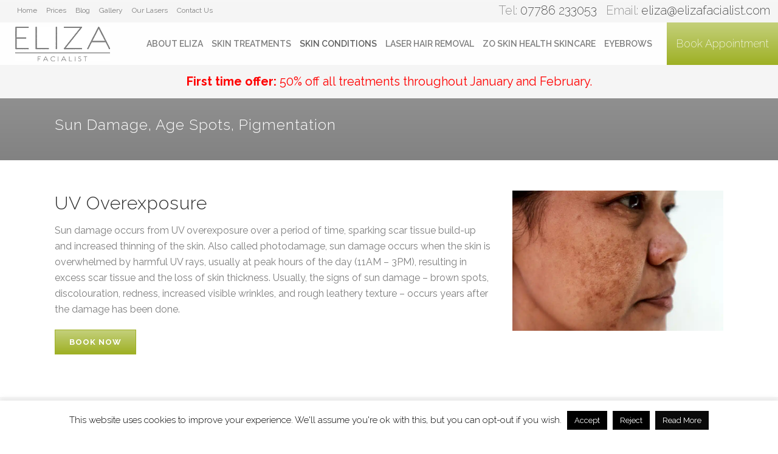

--- FILE ---
content_type: text/html; charset=UTF-8
request_url: https://elizafacialist.com/skin-conditions/sun-damage-age-spots-pigmentation/
body_size: 26289
content:
	<!DOCTYPE html>
<html lang="en-GB">
<head>
	<meta charset="UTF-8" />
	
				<meta name="viewport" content="width=device-width,initial-scale=1,user-scalable=no">
		
            
            
	<link rel="profile" href="https://gmpg.org/xfn/11" />
	<link rel="pingback" href="https://elizafacialist.com/xmlrpc.php" />

	<meta name='robots' content='index, follow, max-image-preview:large, max-snippet:-1, max-video-preview:-1' />

	<!-- This site is optimized with the Yoast SEO plugin v26.5 - https://yoast.com/wordpress/plugins/seo/ -->
	<title>Sun Damage, Age Spots, Pigmentation - Eliza Facialist</title>
	<meta name="description" content="Combat sun damage, age spots, and pigmentation with Eliza Facialist. Book your appointment today and call us now!" />
	<link rel="canonical" href="https://elizafacialist.com/skin-conditions/sun-damage-age-spots-pigmentation/" />
	<meta property="og:locale" content="en_GB" />
	<meta property="og:type" content="article" />
	<meta property="og:title" content="Sun Damage, Age Spots, Pigmentation - Eliza Facialist" />
	<meta property="og:description" content="Combat sun damage, age spots, and pigmentation with Eliza Facialist. Book your appointment today and call us now!" />
	<meta property="og:url" content="https://elizafacialist.com/skin-conditions/sun-damage-age-spots-pigmentation/" />
	<meta property="og:site_name" content="Eliza Facialist" />
	<meta property="article:modified_time" content="2024-02-07T10:14:42+00:00" />
	<meta name="twitter:card" content="summary_large_image" />
	<meta name="twitter:label1" content="Estimated reading time" />
	<meta name="twitter:data1" content="2 minutes" />
	<script type="application/ld+json" class="yoast-schema-graph">{"@context":"https://schema.org","@graph":[{"@type":"WebPage","@id":"https://elizafacialist.com/skin-conditions/sun-damage-age-spots-pigmentation/","url":"https://elizafacialist.com/skin-conditions/sun-damage-age-spots-pigmentation/","name":"Sun Damage, Age Spots, Pigmentation - Eliza Facialist","isPartOf":{"@id":"https://elizafacialist.com/#website"},"datePublished":"2019-10-26T12:55:29+00:00","dateModified":"2024-02-07T10:14:42+00:00","description":"Combat sun damage, age spots, and pigmentation with Eliza Facialist. Book your appointment today and call us now!","breadcrumb":{"@id":"https://elizafacialist.com/skin-conditions/sun-damage-age-spots-pigmentation/#breadcrumb"},"inLanguage":"en-GB","potentialAction":[{"@type":"ReadAction","target":["https://elizafacialist.com/skin-conditions/sun-damage-age-spots-pigmentation/"]}]},{"@type":"BreadcrumbList","@id":"https://elizafacialist.com/skin-conditions/sun-damage-age-spots-pigmentation/#breadcrumb","itemListElement":[{"@type":"ListItem","position":1,"name":"Home","item":"https://elizafacialist.com/"},{"@type":"ListItem","position":2,"name":"Skin Conditions","item":"https://elizafacialist.com/skin-conditions/"},{"@type":"ListItem","position":3,"name":"Sun Damage, Age Spots, Pigmentation"}]},{"@type":"WebSite","@id":"https://elizafacialist.com/#website","url":"https://elizafacialist.com/","name":"Eliza Facialist","description":"Experts in Anti-Ageing, Non-Invasive Beauty Treatments, Southampton, Hampshire","potentialAction":[{"@type":"SearchAction","target":{"@type":"EntryPoint","urlTemplate":"https://elizafacialist.com/?s={search_term_string}"},"query-input":{"@type":"PropertyValueSpecification","valueRequired":true,"valueName":"search_term_string"}}],"inLanguage":"en-GB"}]}</script>
	<!-- / Yoast SEO plugin. -->


<link rel='dns-prefetch' href='//cdn.jsdelivr.net' />
<link rel='dns-prefetch' href='//fonts.googleapis.com' />
<link rel="alternate" type="application/rss+xml" title="Eliza Facialist &raquo; Feed" href="https://elizafacialist.com/feed/" />
<link rel="alternate" type="application/rss+xml" title="Eliza Facialist &raquo; Comments Feed" href="https://elizafacialist.com/comments/feed/" />
<link rel="alternate" title="oEmbed (JSON)" type="application/json+oembed" href="https://elizafacialist.com/wp-json/oembed/1.0/embed?url=https%3A%2F%2Felizafacialist.com%2Fskin-conditions%2Fsun-damage-age-spots-pigmentation%2F" />
<link rel="alternate" title="oEmbed (XML)" type="text/xml+oembed" href="https://elizafacialist.com/wp-json/oembed/1.0/embed?url=https%3A%2F%2Felizafacialist.com%2Fskin-conditions%2Fsun-damage-age-spots-pigmentation%2F&#038;format=xml" />
<style id='wp-img-auto-sizes-contain-inline-css' type='text/css'>
img:is([sizes=auto i],[sizes^="auto," i]){contain-intrinsic-size:3000px 1500px}
/*# sourceURL=wp-img-auto-sizes-contain-inline-css */
</style>
<style id='wp-emoji-styles-inline-css' type='text/css'>

	img.wp-smiley, img.emoji {
		display: inline !important;
		border: none !important;
		box-shadow: none !important;
		height: 1em !important;
		width: 1em !important;
		margin: 0 0.07em !important;
		vertical-align: -0.1em !important;
		background: none !important;
		padding: 0 !important;
	}
/*# sourceURL=wp-emoji-styles-inline-css */
</style>
<style id='wp-block-library-inline-css' type='text/css'>
:root{--wp-block-synced-color:#7a00df;--wp-block-synced-color--rgb:122,0,223;--wp-bound-block-color:var(--wp-block-synced-color);--wp-editor-canvas-background:#ddd;--wp-admin-theme-color:#007cba;--wp-admin-theme-color--rgb:0,124,186;--wp-admin-theme-color-darker-10:#006ba1;--wp-admin-theme-color-darker-10--rgb:0,107,160.5;--wp-admin-theme-color-darker-20:#005a87;--wp-admin-theme-color-darker-20--rgb:0,90,135;--wp-admin-border-width-focus:2px}@media (min-resolution:192dpi){:root{--wp-admin-border-width-focus:1.5px}}.wp-element-button{cursor:pointer}:root .has-very-light-gray-background-color{background-color:#eee}:root .has-very-dark-gray-background-color{background-color:#313131}:root .has-very-light-gray-color{color:#eee}:root .has-very-dark-gray-color{color:#313131}:root .has-vivid-green-cyan-to-vivid-cyan-blue-gradient-background{background:linear-gradient(135deg,#00d084,#0693e3)}:root .has-purple-crush-gradient-background{background:linear-gradient(135deg,#34e2e4,#4721fb 50%,#ab1dfe)}:root .has-hazy-dawn-gradient-background{background:linear-gradient(135deg,#faaca8,#dad0ec)}:root .has-subdued-olive-gradient-background{background:linear-gradient(135deg,#fafae1,#67a671)}:root .has-atomic-cream-gradient-background{background:linear-gradient(135deg,#fdd79a,#004a59)}:root .has-nightshade-gradient-background{background:linear-gradient(135deg,#330968,#31cdcf)}:root .has-midnight-gradient-background{background:linear-gradient(135deg,#020381,#2874fc)}:root{--wp--preset--font-size--normal:16px;--wp--preset--font-size--huge:42px}.has-regular-font-size{font-size:1em}.has-larger-font-size{font-size:2.625em}.has-normal-font-size{font-size:var(--wp--preset--font-size--normal)}.has-huge-font-size{font-size:var(--wp--preset--font-size--huge)}.has-text-align-center{text-align:center}.has-text-align-left{text-align:left}.has-text-align-right{text-align:right}.has-fit-text{white-space:nowrap!important}#end-resizable-editor-section{display:none}.aligncenter{clear:both}.items-justified-left{justify-content:flex-start}.items-justified-center{justify-content:center}.items-justified-right{justify-content:flex-end}.items-justified-space-between{justify-content:space-between}.screen-reader-text{border:0;clip-path:inset(50%);height:1px;margin:-1px;overflow:hidden;padding:0;position:absolute;width:1px;word-wrap:normal!important}.screen-reader-text:focus{background-color:#ddd;clip-path:none;color:#444;display:block;font-size:1em;height:auto;left:5px;line-height:normal;padding:15px 23px 14px;text-decoration:none;top:5px;width:auto;z-index:100000}html :where(.has-border-color){border-style:solid}html :where([style*=border-top-color]){border-top-style:solid}html :where([style*=border-right-color]){border-right-style:solid}html :where([style*=border-bottom-color]){border-bottom-style:solid}html :where([style*=border-left-color]){border-left-style:solid}html :where([style*=border-width]){border-style:solid}html :where([style*=border-top-width]){border-top-style:solid}html :where([style*=border-right-width]){border-right-style:solid}html :where([style*=border-bottom-width]){border-bottom-style:solid}html :where([style*=border-left-width]){border-left-style:solid}html :where(img[class*=wp-image-]){height:auto;max-width:100%}:where(figure){margin:0 0 1em}html :where(.is-position-sticky){--wp-admin--admin-bar--position-offset:var(--wp-admin--admin-bar--height,0px)}@media screen and (max-width:600px){html :where(.is-position-sticky){--wp-admin--admin-bar--position-offset:0px}}

/*# sourceURL=wp-block-library-inline-css */
</style><style id='global-styles-inline-css' type='text/css'>
:root{--wp--preset--aspect-ratio--square: 1;--wp--preset--aspect-ratio--4-3: 4/3;--wp--preset--aspect-ratio--3-4: 3/4;--wp--preset--aspect-ratio--3-2: 3/2;--wp--preset--aspect-ratio--2-3: 2/3;--wp--preset--aspect-ratio--16-9: 16/9;--wp--preset--aspect-ratio--9-16: 9/16;--wp--preset--color--black: #000000;--wp--preset--color--cyan-bluish-gray: #abb8c3;--wp--preset--color--white: #ffffff;--wp--preset--color--pale-pink: #f78da7;--wp--preset--color--vivid-red: #cf2e2e;--wp--preset--color--luminous-vivid-orange: #ff6900;--wp--preset--color--luminous-vivid-amber: #fcb900;--wp--preset--color--light-green-cyan: #7bdcb5;--wp--preset--color--vivid-green-cyan: #00d084;--wp--preset--color--pale-cyan-blue: #8ed1fc;--wp--preset--color--vivid-cyan-blue: #0693e3;--wp--preset--color--vivid-purple: #9b51e0;--wp--preset--gradient--vivid-cyan-blue-to-vivid-purple: linear-gradient(135deg,rgb(6,147,227) 0%,rgb(155,81,224) 100%);--wp--preset--gradient--light-green-cyan-to-vivid-green-cyan: linear-gradient(135deg,rgb(122,220,180) 0%,rgb(0,208,130) 100%);--wp--preset--gradient--luminous-vivid-amber-to-luminous-vivid-orange: linear-gradient(135deg,rgb(252,185,0) 0%,rgb(255,105,0) 100%);--wp--preset--gradient--luminous-vivid-orange-to-vivid-red: linear-gradient(135deg,rgb(255,105,0) 0%,rgb(207,46,46) 100%);--wp--preset--gradient--very-light-gray-to-cyan-bluish-gray: linear-gradient(135deg,rgb(238,238,238) 0%,rgb(169,184,195) 100%);--wp--preset--gradient--cool-to-warm-spectrum: linear-gradient(135deg,rgb(74,234,220) 0%,rgb(151,120,209) 20%,rgb(207,42,186) 40%,rgb(238,44,130) 60%,rgb(251,105,98) 80%,rgb(254,248,76) 100%);--wp--preset--gradient--blush-light-purple: linear-gradient(135deg,rgb(255,206,236) 0%,rgb(152,150,240) 100%);--wp--preset--gradient--blush-bordeaux: linear-gradient(135deg,rgb(254,205,165) 0%,rgb(254,45,45) 50%,rgb(107,0,62) 100%);--wp--preset--gradient--luminous-dusk: linear-gradient(135deg,rgb(255,203,112) 0%,rgb(199,81,192) 50%,rgb(65,88,208) 100%);--wp--preset--gradient--pale-ocean: linear-gradient(135deg,rgb(255,245,203) 0%,rgb(182,227,212) 50%,rgb(51,167,181) 100%);--wp--preset--gradient--electric-grass: linear-gradient(135deg,rgb(202,248,128) 0%,rgb(113,206,126) 100%);--wp--preset--gradient--midnight: linear-gradient(135deg,rgb(2,3,129) 0%,rgb(40,116,252) 100%);--wp--preset--font-size--small: 13px;--wp--preset--font-size--medium: 20px;--wp--preset--font-size--large: 36px;--wp--preset--font-size--x-large: 42px;--wp--preset--spacing--20: 0.44rem;--wp--preset--spacing--30: 0.67rem;--wp--preset--spacing--40: 1rem;--wp--preset--spacing--50: 1.5rem;--wp--preset--spacing--60: 2.25rem;--wp--preset--spacing--70: 3.38rem;--wp--preset--spacing--80: 5.06rem;--wp--preset--shadow--natural: 6px 6px 9px rgba(0, 0, 0, 0.2);--wp--preset--shadow--deep: 12px 12px 50px rgba(0, 0, 0, 0.4);--wp--preset--shadow--sharp: 6px 6px 0px rgba(0, 0, 0, 0.2);--wp--preset--shadow--outlined: 6px 6px 0px -3px rgb(255, 255, 255), 6px 6px rgb(0, 0, 0);--wp--preset--shadow--crisp: 6px 6px 0px rgb(0, 0, 0);}:where(.is-layout-flex){gap: 0.5em;}:where(.is-layout-grid){gap: 0.5em;}body .is-layout-flex{display: flex;}.is-layout-flex{flex-wrap: wrap;align-items: center;}.is-layout-flex > :is(*, div){margin: 0;}body .is-layout-grid{display: grid;}.is-layout-grid > :is(*, div){margin: 0;}:where(.wp-block-columns.is-layout-flex){gap: 2em;}:where(.wp-block-columns.is-layout-grid){gap: 2em;}:where(.wp-block-post-template.is-layout-flex){gap: 1.25em;}:where(.wp-block-post-template.is-layout-grid){gap: 1.25em;}.has-black-color{color: var(--wp--preset--color--black) !important;}.has-cyan-bluish-gray-color{color: var(--wp--preset--color--cyan-bluish-gray) !important;}.has-white-color{color: var(--wp--preset--color--white) !important;}.has-pale-pink-color{color: var(--wp--preset--color--pale-pink) !important;}.has-vivid-red-color{color: var(--wp--preset--color--vivid-red) !important;}.has-luminous-vivid-orange-color{color: var(--wp--preset--color--luminous-vivid-orange) !important;}.has-luminous-vivid-amber-color{color: var(--wp--preset--color--luminous-vivid-amber) !important;}.has-light-green-cyan-color{color: var(--wp--preset--color--light-green-cyan) !important;}.has-vivid-green-cyan-color{color: var(--wp--preset--color--vivid-green-cyan) !important;}.has-pale-cyan-blue-color{color: var(--wp--preset--color--pale-cyan-blue) !important;}.has-vivid-cyan-blue-color{color: var(--wp--preset--color--vivid-cyan-blue) !important;}.has-vivid-purple-color{color: var(--wp--preset--color--vivid-purple) !important;}.has-black-background-color{background-color: var(--wp--preset--color--black) !important;}.has-cyan-bluish-gray-background-color{background-color: var(--wp--preset--color--cyan-bluish-gray) !important;}.has-white-background-color{background-color: var(--wp--preset--color--white) !important;}.has-pale-pink-background-color{background-color: var(--wp--preset--color--pale-pink) !important;}.has-vivid-red-background-color{background-color: var(--wp--preset--color--vivid-red) !important;}.has-luminous-vivid-orange-background-color{background-color: var(--wp--preset--color--luminous-vivid-orange) !important;}.has-luminous-vivid-amber-background-color{background-color: var(--wp--preset--color--luminous-vivid-amber) !important;}.has-light-green-cyan-background-color{background-color: var(--wp--preset--color--light-green-cyan) !important;}.has-vivid-green-cyan-background-color{background-color: var(--wp--preset--color--vivid-green-cyan) !important;}.has-pale-cyan-blue-background-color{background-color: var(--wp--preset--color--pale-cyan-blue) !important;}.has-vivid-cyan-blue-background-color{background-color: var(--wp--preset--color--vivid-cyan-blue) !important;}.has-vivid-purple-background-color{background-color: var(--wp--preset--color--vivid-purple) !important;}.has-black-border-color{border-color: var(--wp--preset--color--black) !important;}.has-cyan-bluish-gray-border-color{border-color: var(--wp--preset--color--cyan-bluish-gray) !important;}.has-white-border-color{border-color: var(--wp--preset--color--white) !important;}.has-pale-pink-border-color{border-color: var(--wp--preset--color--pale-pink) !important;}.has-vivid-red-border-color{border-color: var(--wp--preset--color--vivid-red) !important;}.has-luminous-vivid-orange-border-color{border-color: var(--wp--preset--color--luminous-vivid-orange) !important;}.has-luminous-vivid-amber-border-color{border-color: var(--wp--preset--color--luminous-vivid-amber) !important;}.has-light-green-cyan-border-color{border-color: var(--wp--preset--color--light-green-cyan) !important;}.has-vivid-green-cyan-border-color{border-color: var(--wp--preset--color--vivid-green-cyan) !important;}.has-pale-cyan-blue-border-color{border-color: var(--wp--preset--color--pale-cyan-blue) !important;}.has-vivid-cyan-blue-border-color{border-color: var(--wp--preset--color--vivid-cyan-blue) !important;}.has-vivid-purple-border-color{border-color: var(--wp--preset--color--vivid-purple) !important;}.has-vivid-cyan-blue-to-vivid-purple-gradient-background{background: var(--wp--preset--gradient--vivid-cyan-blue-to-vivid-purple) !important;}.has-light-green-cyan-to-vivid-green-cyan-gradient-background{background: var(--wp--preset--gradient--light-green-cyan-to-vivid-green-cyan) !important;}.has-luminous-vivid-amber-to-luminous-vivid-orange-gradient-background{background: var(--wp--preset--gradient--luminous-vivid-amber-to-luminous-vivid-orange) !important;}.has-luminous-vivid-orange-to-vivid-red-gradient-background{background: var(--wp--preset--gradient--luminous-vivid-orange-to-vivid-red) !important;}.has-very-light-gray-to-cyan-bluish-gray-gradient-background{background: var(--wp--preset--gradient--very-light-gray-to-cyan-bluish-gray) !important;}.has-cool-to-warm-spectrum-gradient-background{background: var(--wp--preset--gradient--cool-to-warm-spectrum) !important;}.has-blush-light-purple-gradient-background{background: var(--wp--preset--gradient--blush-light-purple) !important;}.has-blush-bordeaux-gradient-background{background: var(--wp--preset--gradient--blush-bordeaux) !important;}.has-luminous-dusk-gradient-background{background: var(--wp--preset--gradient--luminous-dusk) !important;}.has-pale-ocean-gradient-background{background: var(--wp--preset--gradient--pale-ocean) !important;}.has-electric-grass-gradient-background{background: var(--wp--preset--gradient--electric-grass) !important;}.has-midnight-gradient-background{background: var(--wp--preset--gradient--midnight) !important;}.has-small-font-size{font-size: var(--wp--preset--font-size--small) !important;}.has-medium-font-size{font-size: var(--wp--preset--font-size--medium) !important;}.has-large-font-size{font-size: var(--wp--preset--font-size--large) !important;}.has-x-large-font-size{font-size: var(--wp--preset--font-size--x-large) !important;}
/*# sourceURL=global-styles-inline-css */
</style>

<style id='classic-theme-styles-inline-css' type='text/css'>
/*! This file is auto-generated */
.wp-block-button__link{color:#fff;background-color:#32373c;border-radius:9999px;box-shadow:none;text-decoration:none;padding:calc(.667em + 2px) calc(1.333em + 2px);font-size:1.125em}.wp-block-file__button{background:#32373c;color:#fff;text-decoration:none}
/*# sourceURL=/wp-includes/css/classic-themes.min.css */
</style>
<link rel='stylesheet' id='edsanimate-animo-css-css' href='https://elizafacialist.com/wp-content/plugins/animate-it/assets/css/animate-animo.css?ver=6.9' type='text/css' media='all' />
<link rel='stylesheet' id='cookie-law-info-css' href='https://elizafacialist.com/wp-content/plugins/cookie-law-info/legacy/public/css/cookie-law-info-public.css?ver=3.3.8' type='text/css' media='all' />
<link rel='stylesheet' id='cookie-law-info-gdpr-css' href='https://elizafacialist.com/wp-content/plugins/cookie-law-info/legacy/public/css/cookie-law-info-gdpr.css?ver=3.3.8' type='text/css' media='all' />
<link rel='stylesheet' id='slick-css-css' href='//cdn.jsdelivr.net/npm/slick-carousel@1.8.1/slick/slick.css?ver=1' type='text/css' media='all' />
<link rel='stylesheet' id='slick-theme-css-css' href='//cdn.jsdelivr.net/npm/slick-carousel@1.8.1/slick/slick-theme.css?ver=1' type='text/css' media='all' />
<link rel='stylesheet' id='mediaelement-css' href='https://elizafacialist.com/wp-includes/js/mediaelement/mediaelementplayer-legacy.min.css?ver=4.2.17' type='text/css' media='all' />
<link rel='stylesheet' id='wp-mediaelement-css' href='https://elizafacialist.com/wp-includes/js/mediaelement/wp-mediaelement.min.css?ver=6.9' type='text/css' media='all' />
<link rel='stylesheet' id='bridge-default-style-css' href='https://elizafacialist.com/wp-content/themes/bridge/style.css?ver=6.9' type='text/css' media='all' />
<link rel='stylesheet' id='bridge-qode-font_awesome-css' href='https://elizafacialist.com/wp-content/themes/bridge/css/font-awesome/css/font-awesome.min.css?ver=6.9' type='text/css' media='all' />
<link rel='stylesheet' id='bridge-qode-font_elegant-css' href='https://elizafacialist.com/wp-content/themes/bridge/css/elegant-icons/style.min.css?ver=6.9' type='text/css' media='all' />
<link rel='stylesheet' id='bridge-qode-linea_icons-css' href='https://elizafacialist.com/wp-content/themes/bridge/css/linea-icons/style.css?ver=6.9' type='text/css' media='all' />
<link rel='stylesheet' id='bridge-qode-dripicons-css' href='https://elizafacialist.com/wp-content/themes/bridge/css/dripicons/dripicons.css?ver=6.9' type='text/css' media='all' />
<link rel='stylesheet' id='bridge-qode-kiko-css' href='https://elizafacialist.com/wp-content/themes/bridge/css/kiko/kiko-all.css?ver=6.9' type='text/css' media='all' />
<link rel='stylesheet' id='bridge-qode-font_awesome_5-css' href='https://elizafacialist.com/wp-content/themes/bridge/css/font-awesome-5/css/font-awesome-5.min.css?ver=6.9' type='text/css' media='all' />
<link rel='stylesheet' id='bridge-stylesheet-css' href='https://elizafacialist.com/wp-content/themes/bridge/css/stylesheet.min.css?ver=6.9' type='text/css' media='all' />
<style id='bridge-stylesheet-inline-css' type='text/css'>
   .page-id-382.disabled_footer_top .footer_top_holder, .page-id-382.disabled_footer_bottom .footer_bottom_holder { display: none;}


/*# sourceURL=bridge-stylesheet-inline-css */
</style>
<link rel='stylesheet' id='bridge-print-css' href='https://elizafacialist.com/wp-content/themes/bridge/css/print.css?ver=6.9' type='text/css' media='all' />
<link rel='stylesheet' id='bridge-style-dynamic-css' href='https://elizafacialist.com/wp-content/themes/bridge/css/style_dynamic_callback.php?ver=6.9' type='text/css' media='all' />
<link rel='stylesheet' id='bridge-responsive-css' href='https://elizafacialist.com/wp-content/themes/bridge/css/responsive.min.css?ver=6.9' type='text/css' media='all' />
<link rel='stylesheet' id='bridge-style-dynamic-responsive-css' href='https://elizafacialist.com/wp-content/themes/bridge/css/style_dynamic_responsive_callback.php?ver=6.9' type='text/css' media='all' />
<style id='bridge-style-dynamic-responsive-inline-css' type='text/css'>
/* Custom Elements Start */
.lighttext h1 {color: #ffffff;}
.lighttext h2 {color: #ffffff;}
.lighttext h3 {color: #ffffff;}
.lighttext h4 {color: #ffffff;}
.lighttext h5 {color: #ffffff;}
.lighttext h6 {color: #ffffff;}
.lighttext p {color: #ffffff;}
.lighttext ul {color: #ffffff;}
.lighttext li {color: #ffffff;}
.lighttext a {color: #ffffff;}

span.wpcf7-list-item { margin: 0 0 0 0!important; line-height:18px; }

span.wpcf7-list-item-label { font-size: 12px!important; }

.wpcf7 form.wpcf7-form p { margin-bottom: 10px; }

textarea.wpcf7-form-control.wpcf7-textarea { max-height: 130px; }

.flexslider { margin: 0px; }

.edirectanchor img { height: 25px; }
.sec-padd {
    padding-top: 100px;
    padding-bottom: 100px;
}

.q_elements_item.left-content {
    padding-right: 5%;
}
.q_elements_item.right-content {
    padding-left: 5%;
}
.seo-landing-form form#forminator-module-5119 input, .seo-landing-form form#forminator-module-5119 textarea {
    background-color: #f7f7f7 !important;
    border: 1px solid #e3e3e3 !important;
}
.seo-landing-form form#forminator-module-5119 .forminator-label {
    font-weight: normal !important;
    font-size: 16px !important;
    margin-top: 17px;
}
.seo-landing-form form#forminator-module-5119 .forminator-checkbox__label p {
    line-height: 1;
    font-size: 12px;
    margin-top: 0;
    line-height: 1.5;
    vertical-align: middle;
}
.seo-tittle h3 {
    font-size: 25px;
    text-transform: inherit;
}
.q_elements_item.seo-landing-entry-form {
    background: #7f7f7f;
}
.seo-landing-entry-form .seo-landing-form {
    padding: 5% 10%;
}

.seo-landing-entry-form label {
    color: #fff !important;
}

.seo-landing-entry-form .forminator-checkbox__label p, .seo-landing-entry-form .forminator-checkbox__label p a {
    color: #fff !important;
}
@media only screen and (min-width: 1000px) {

.custom_holder_with_spaces .q_elements_holder.three_columns .q_elements_item:first-child {
    position: relative !important; 
    left: -20px !important;
}
.custom_holder_with_spaces .q_elements_holder.three_columns .q_elements_item:last-child {
    position: relative !important; 
    left: 20px !important;
}
.custom_holder_with_spaces .q_elements_holder {
    padding-left: 20px !important;
    padding-right: 20px !important;
    box-sizing: border-box !important;
}
.custom_holder_with_spaces2 .q_elements_holder.two_columns .q_elements_item:first-child {
    position: relative !important; 
    left: -10px !important;
}
.custom_holder_with_spaces2 .q_elements_holder.two_columns .q_elements_item:last-child {
    position: relative !important; 
    left: 10px !important;
}

.custom_holder_with_spaces3 .q_elements_holder.four_columns .q_elements_item:first-child {
    position: relative !important; 
    left: -30px !important;
}
.custom_holder_with_spaces3 .q_elements_holder.four_columns .q_elements_item:last-child {
    position: relative !important; 
    left: 30px !important;
}

.custom_holder_with_spaces3 .q_elements_holder.four_columns .q_elements_item:nth-child(2) {
    position: relative !important; 
    left: -10px !important;
}

.custom_holder_with_spaces3 .q_elements_holder.four_columns .q_elements_item:nth-child(3) {
    position: relative !important; 
    left: 10px !important;
}

.custom_holder_with_spaces3 .q_elements_holder {
    padding-left: 20px !important;
    padding-right: 20px !important;
    box-sizing: border-box !important;
}

}
.greygrad.wa-entry-cta p {
    font-size: 28px;
    line-height: 38px;
    margin: 0;
font-weight: bold;
}

/* Custom Elements End */

.header_bottom_right_widget_holder {padding-right: 0px;}
.header_bottom {padding: 0;}

.quotebutts .qbutton {display: inline-block; margin-right: 20px;}

.shadowedbox {box-shadow: 0px 0px 40px rgba(0,0,0,0);}

.moreabout a {padding-right: 30px;}

.padd5 {padding: 30px 5% 90px;}

.extrapaddleft {padding-left: 5% !important;}
.extrapaddright {padding-right: 5% !important;}

.servicebox .vc_column-inner {height: 500px;}

.servicetitle {padding: 30px; z-index: 9999; position: absolute;}

.servicetitle h4 {display: inline;; padding: 10px 20px; background: #7f7f7f; color: #ffffff;}

.slideup {
background: #7f7f7f; 
opacity: 0; 
display: table-cell; 
vertical-align: bottom; 
padding: 50px; 
transition-property: all; 
transition-duration: 0.9s;
transition-timing-function: cubic-bezier(0,1,.5,1) reverse; 
height: 0px; 
box-sizing: border-box;
}

.slideup p {color: #ffffff;}
.slideup a {color: #ffffff;}

.servicebox:hover .slideup {opacity: 1; z-index: 100; transition-property: all; transition-duration: 1s; transition-timing-function: cubic-bezier(0,1,.5,1); height: 500px;}

.slick-next::before {content: url(/wp-content/uploads/2019/07/Right-Arrow.png); opacity: 0.7;}
.slick-prev::before {content: url(/wp-content/uploads/2019/07/Left-Arrow.png); opacity: 0.7;}

.slick-prev::before, .slick-next::before {transition: all 0.25s linear;}

.slick-prev:hover::before, .slick-next:hover::before {transition: all 0.25s linear; opacity: 1;}

.slick-next {right: 48%; bottom: -40px; top: auto; z-index: 1000000;}

.slick-prev {left: 48%; bottom: -40px; top: auto; z-index: 1000000;}

.zohealth h3 {font-size: 20px;}

.q_icon_with_title.center.center .icon_holder {margin: 0 0 0px;}
.q_icon_with_title .icon_text_inner {padding: 0 0 2px;}

.qbutton:hover {background-image: none;}
.gradbutton {background-image: linear-gradient(#c4d07b, #9eb024);}
.gradbutton:hover {background-image: none;}

.greygrad {background-image: linear-gradient(#a5a5a5, #828282);}

.title {background-image: linear-gradient(#a5a5a5, #828282);}

input.wpcf7-form-control.wpcf7-date, input.wpcf7-form-control.wpcf7-number, input.wpcf7-form-control.wpcf7-quiz, input.wpcf7-form-control.wpcf7-text, select.wpcf7-form-control.wpcf7-select, textarea.wpcf7-form-control.wpcf7-textarea {
border-left: 3px solid #7f7f7f;
}

input.wpcf7-form-control.wpcf7-submit {background-image: linear-gradient(#c4d07b, #9eb024);}

.headcontact {display: table; height: 70px;}
.sticky .headcontact {display: table; height: 70px;}
.headquote {background: #9eb024; color: #fff; font-size: 22px; font-weight: 200; display: table-cell; vertical-align: middle; padding: 0px 15px; background-image: linear-gradient(#c4d07b, #9eb024);}
.headphone {color: #7f7f7f; font-size: 20px; font-weight: 200; display: table-cell; vertical-align: middle; padding: 0px 15px;}
.heademail {display: table-cell; font-size: 20px; font-weight: 200;}
.header_top {line-height: 34px; height: 37px;}

.qode_content_slider .flex-direction-nav .flex-prev {border-radius: 0em; left: 20px; top: 40px;}
.qode_content_slider .flex-direction-nav .flex-next {border-radius: 0em; left: 62px; top: 40px;}
.flex-direction-nav a i {font-size: 33px;}

.qode_carousels .slides img {width: 90%; margin-left: 5%;}

.page-id-8.disabled_footer_top .footer_top_holder, .page-id-8.disabled_footer_bottom .footer_bottom_holder {display: block;}

.tinytext p {font-size: 12px;}

.qode-accordion-holder .qode-title-holder.ui-state-active {background-image: linear-gradient(#c4d07b, #9eb024);}


@media only screen and (min-width: 768px) {
.three_columns > .column1 {width: 22%;}
.three_columns > .column2 {width: 68%;}
.three_columns > .column3 {width: 10%;}
}

input.wpcf7-form-control.wpcf7-submit[disabled] {color: #fff;}

.latest_post_holder.dividers .latest_post_title {margin-bottom: 10px; min-height: 50px;}

.footer_top h5 {text-transform: uppercase; letter-spacing: 4px; margin: 0 0 15px;}

.footer_top table td {padding: 5px; text-align: left;}

.basicrow {padding: 50px 0px;}

.bulletsections li {
    font-size: 26px;
    font-weight: 500;
    line-height: 50px;
}

.wpb_text_column ul {list-style-position: outside; margin-left: 20px;}

.padding-sides {padding: 0px 20px;}

.skintreat { cursor: pointer !important; }

.rosac-back-block {background-position: center bottom !important;}

.fot-back-block {background-position: right top !important; background-size: cover; background-image: url(https://elizafacialist.com/wp-content/uploads/2020/12/fotana-laser-face-lifting-full-size-min-copy.jpg?id=1263) !important;}

.small-block  { cursor: pointer !important; }

.footer_bottom p, .footer_bottom a {font-size: 12px;}

@media only screen and (min-width: 1000px) {
.four_columns > .column1 {width: 20%;}
.four_columns > .column2 {width: 25%;}
.four_columns > .column3 {width: 25%;}
.four_columns > .column4 {width: 30%;}
}

@media only screen and (max-width: 1500px) {
.quotebutts .qbutton {margin-right: 17px; padding: 0px 20px;}
h1 {font-size: 35px;}
.servicetitle h4 {display: block; min-height: 60px;}
.zohealth h3 {font-size: 19px;}
.bottomthree h2 {font-size: 22px;}
.q_icon_list {margin-bottom: 10px;}
h5 a {letter-spacing: 1px;}
nav.main_menu>ul>li>a {padding: 0 10px;}
.q_logo {left: -20px;}
}

@media only screen and (max-width: 1440px) {
nav.main_menu>ul>li>a {padding: 0px 7px;}
nav.main_menu > ul > li > a { font-size: 14px; font-weight: 600;}
}

@media only screen and (min-width: 1000px) and (max-width: 1200px) {
.q_logo img {transform: scale(0.8); left: -35px;}
.testims .q_elements_holder.two_columns.eh_two_columns_33_66 .q_elements_item:first-child {width: 55%;}
.testims .q_elements_holder.two_columns.eh_two_columns_33_66 .q_elements_item:last-child {width: 45%;}
}

@media only screen and (max-width: 1280px) {
.latest_post_two_holder .latest_post_two_text {min-height: 290px !important;}
}

@media only screen and (max-width: 1200px) {
.headquote {font-size: 19px;}
nav.main_menu>ul>li>a {padding: 0px 11px; letter-spacing: 0px;}
.quotebutts .qbutton {margin-right: 10px; padding: 0px 16px; font-size: 14px;}
h6 {font-size: 24px;}
h1 {font-size: 30px;}
.zohealth h3 {font-size: 17px; letter-spacing: 1px;}
.hidezo {display: none;}
h4 {font-size: 18px;}
.quotepic img {max-width: 30px !important;}
.header_bottom_right_widget_holder {padding: 0 4px;}
.videotext {min-height: 100px !important;}
.break-12 .vc_col-sm-6 {width: 100%;}
}

@media only screen and (max-width: 1150px) {
.headquote {display: none;}
}

@media only screen and (max-width: 1050px) {
.ipadbreak .vc_col-sm-6 {width: 100%;}
.hide-under-1050 {display: none;}
}

@media only screen and (min-width: 1051px) {
.hide-over-1050 {display: none;}
}

@media only screen and (max-width: 1000px) {
.mobile_menu_button {margin: 0 20px 0 20px;}
.gofull .vc_col-sm-8 {width: 100%;}
.gofull .vc_col-sm-2 {width: 100%;}
.q_social_icon_holder.normal_social {margin: 0 3px;}
nav.mobile_menu ul li a {padding: 10px 15px;}
.breakearly .vc_col-sm-6 {width: 100%;}
.bulletsections li { font-size: 16px; font-weight: 500; line-height: 30px;}
.breakearly .vc_col-sm-4 {width: 100%;}
.breakearly .vc_col-sm-8 {width: 100%;}
.header_top .left {display: none;}
.header_top .right {
    text-align: center;
    float: none;
}
}

@media only screen and (max-width: 800px) {
.breakearlyzo .vc_col-sm-6 {width: 100%; text-align: center;}
.breakearly .vc_col-sm-6 {width: 100%;}
.q_icon_list p {line-height: 25px;}
.header_top {line-height: 28px; height: auto;}
.four-to-two .vc_col-sm-3 {width: 50%; display: inline-block;}
}

@media only screen and (max-width: 768px) {
.video-row .vc_col-sm-4 {width: 100%;}
.videotext {min-height: auto !important;}
.special-offer-ims {display: none;}
.break-ipad-port .vc_col-sm-8 {width: 100%;}
.break-ipad-port .vc_col-sm-4 {width: 100%;}
.bulletsections li { font-size: 16px; font-weight: 500; line-height: 30px;}
.halfleft {width: calc(100% - 20px) !important;}
.halfright {width: calc(100% - 20px) !important; float: left !important;}
.greygrad.wa-entry-cta p {
    font-size: 22px;
    line-height: 32px;
    margin: 0;
font-weight: bold;
}
}

@media only screen and (max-width: 600px) {
.headphone {display: block; padding: 0;}
.heademail {display: block;}
h6 {font-size: 20px;}
h5 a {letter-spacing: 0.5px;}
.moreabout a {padding-right: 8px;}
.slick-prev {left: 42%;}
.slick-next {right: 42%;}
h4 {font-size: 17px;}
.four-to-two .vc_col-sm-3 {width: 100%; display: block;}
.servicetitle h4 {display: inline;}
}

@media only screen and (max-width: 600px) {
h2 {font-size: 24px;}
}

.drop_down .wide .second ul li {
    border-left: 0 !important;
}


.drop_down .second .inner>ul, li.narrow .second .inner ul {
    display: inline-block;
    position: relative;
    background-color: #949494;
    border-color: #929292;
}

.drop_down .wide .second ul li a, .drop_down .wide .second > .inner > ul > li.sub > ul > li > a {padding: 10px 15px 10px 25px; transition: all 0.3s ease;}
.drop_down .wide .second ul li a:hover, .drop_down .wide .second > .inner > ul > li.sub > ul > li > a:hover {
    background: #858585;
    transition: all 0.3s ease;
}
.drop_down .wide .second ul li a::before, .drop_down .wide .second > .inner > ul > li.sub > ul > li > a::before {font-family: FontAwesome; content: "\f105"; color: #bdca6c; font-size: 16px; padding-right: 10px; position: absolute; margin-left: -15px;}
a.no_link::before {display: none;}

.drop_down .wide .second ul li {border-left: 1px solid #151515;}

.drop_down .narrow .second .inner ul li {width: 270px; transition: all 0.3s ease;}
.drop_down .narrow .second .inner ul li::before {font-family: FontAwesome; content: "\f105"; color: #bdca6c; font-size: 16px; padding-right: 10px; position: absolute; margin-left: 20px; z-index: 999; line-height: 29px;}
.drop_down .narrow .second .inner ul li a {padding: 5px 0 10px 40px; line-height: 23px;}

.drop_down .narrow .second .inner ul li:hover {background: #9d9d9d; transition: all 0.3s ease;}

.drop_down .wide .second .inner>ul>li>a {
    border-bottom: solid 1px #fff !important;
}


@media only screen and (max-width: 1500px) {
.drop_down .wide .second ul li ul li {width: 100%;}
header.transparent:not(.sticky) .drop_down .second {width: 1100px; left: -430px !important;}
.drop_down .wide .second .inner>ul>li>a { letter-spacing: 0px; font-size: 13px; font-weight: 600;}
}

@media only screen and (max-width: 1499px) {
.has_sub wide .drop_down .second {left: -370px !important; width: 1300px;}
.has_sub wide .drop_down .second .inner>ul, li.narrow .second .inner ul {width: 100%;}
.drop_down .wide .second ul {
    width: 97% !important;
}
.drop_down .wide .second {
    left: -296% !important;
    width: 1235px;
}
.drop_down .wide .second ul li {
    width: 50%;
    box-sizing: border-box;
}
.drop_down .wide .second {
    left: -230% !important;
    width: 1235px;
}
}

@media only screen and (max-width: 1300px) {
header.transparent:not(.sticky) .drop_down .second {left: -410px !important;}
.headquote {font-size: 18px;}
nav.main_menu > ul > li > a {
    color: #7f7f7f;
    font-size: 14px;
    font-weight: 600;
    letter-spacing: 0px;
}
}

@media only screen and (max-width: 1300px) {
header.transparent:not(.sticky) .drop_down .second {width: 950px; left: -360px !important;}
.drop_down .wide .second .inner ul li.sub ul li a, .drop_down .wide .second ul li ul li a, .drop_down .second .inner ul li.sub ul li a, .drop_down .wide .second ul li ul li a {font-size: 13px;}
.drop_down .wide .second ul {
    width: 94% !important;
}
.drop_down .wide .second {
    left: -291px !important;
    width: 999px !important;
}
.drop_down .wide .second ul li {width: 50%;}
}


.drop_down .narrow .second .inner ul li a {
    padding: 5px 0 10px 40px;
    line-height: 23px;
    color: #fff;
    text-transform: uppercase;
}
/*******************************************************************************************************************************************************************
/*******************************************************************************************************************************************************************
/*******************************************************************************************************************************************************************
/*******************************************************************************************************************************************************************/
#contact-forminator-form {
    display: none;
}
/* subpage-forminator */
#contact-forminator-form {
    display: block !important;
}
#contact-forminator-form form#forminator-module-4262 {
}
#contact-forminator-form .forminator-ui#forminator-module-4262.forminator-design--default .forminator-input,
#contact-forminator-form .forminator-ui#forminator-module-4262.forminator-design--default .forminator-textarea  {
    outline: 0;
    resize: none;
    -webkit-box-sizing: border-box;
    -moz-box-sizing: border-box;
    box-sizing: border-box;
    -webkit-appearance: none;
    background-color: rgba(255,255,255,0);
    border-color: #7f7f7f;
    border-width: 3px;
    border-style: solid;
    border-top-left-radius: 0px;
    border-top-right-radius: 0px;
    border-bottom-right-radius: 0px;
    border-bottom-left-radius: 0px;
    border-top: none;
    /*border-left: none;*/
    border-right: none;
    border-bottom:  none;
    color: #818181;
    font-size: 13px;
    line-height: 17px;
    text-transform: none;
    margin-bottom: 20px;
    font-weight: 400;
    padding: 15px;
    margin-bottom: 0;
    font-family: Raleway;
}
#contact-forminator-form .forminator-ui#forminator-module-4262.forminator-design--default .forminator-textarea {
    max-height: none;
}
#contact-forminator-form .forminator-ui.forminator-custom-form:not(.forminator-size--small)[data-grid=open] .forminator-row:not(:last-child) {
    margin-bottom: 5px;
}
#contact-forminator-form .forminator-ui.forminator-custom-form:not(.forminator-size--small)[data-grid=open] #textarea-1.forminator-col  {  }
#contact-forminator-form .forminator-ui.forminator-custom-form:not(.forminator-size--small)[data-grid=open] #checkbox-1.forminator-col {  }
#contact-forminator-form .forminator-ui.forminator-custom-form:not(.forminator-size--small)[data-grid=open] #checkbox-1.forminator-col > div {  }
#contact-forminator-form .forminator-ui.forminator-custom-form:not(.forminator-size--small)[data-grid=open] #checkbox-1.forminator-col h4 {  }
#contact-forminator-form .forminator-ui#forminator-module-4262.forminator-design--default .forminator-checkbox {
    margin: 0 0 8px 0;
}
#contact-forminator-form .forminator-ui.forminator-custom-form[data-design=default] .forminator-checkbox .forminator-checkbox-box~span {  }
#contact-forminator-form .forminator-ui#forminator-module-4262.forminator-design--default .forminator-checkbox__label p {
    line-height: 1;
    font-size: 12px;
    margin-top: 0;
    line-height: 1.5;
    vertical-align: middle;
}
#contact-forminator-form .forminator-ui.forminator-custom-form[data-design=default] .forminator-checkbox__wrapper {align-items: center;margin-top: 12px;}
#contact-forminator-form .forminator-ui#forminator-module-4262.forminator-design--default .forminator-button-submit, .seo-landing-form form#forminator-module-5119 .forminator-button-submit {
    background-image: linear-gradient(#c4d07b, #9eb024);
    color: #ffffff;
    border-color: #9eb024;
    background-color: #9eb024;
    border-radius: 0px !important;
    -moz-border-radius: 0px;
    -webkit-border-radius: 0px;
    border-width: 1px;
    position: relative;
    display: inline-block;
    width: auto;
    height: 39px;
    line-height: 36px;
    margin: 10px 0 0 0;
    padding: 0 23px;
    font-size: 13px;
    font-weight: 700;
    font-family: Raleway,sans-serif;
    text-align: center;
    text-decoration: none;
    cursor: pointer;
    white-space: nowrap;
    outline: 0;
    font-style: normal;
    text-transform: uppercase;
    letter-spacing: 1px;
    box-sizing: initial;
    text-shadow: none;
    box-shadow: none;
}
#contact-forminator-form .forminator-ui#forminator-module-4262.forminator-design--default .forminator-button-submit:hover {
    /*background: #005d95;
    border-color: #005d95;*/
}
#contact-forminator-form .forminator-ui#forminator-module-4262.forminator-design--default .forminator-button-upload {
}
#contact-forminator-form .forminator-ui#forminator-module-4262.forminator-design--default .forminator-checkbox__label p > a {
    font-weight: 600 !important;
    text-decoration: underline;
    color: #192b45;
}
#contact-forminator-form .forminator-ui.forminator-custom-form[data-design=default] .forminator-has_error .forminator-error-message {
    display: inline-block;
    line-height: 1.25;
    font-weight: 400;
}
#contact-forminator-form .forminator-ui#forminator-module-4262.forminator-design--default .forminator-label > span {
    color: #ffffff;
}
#contact-forminator-form .forminator-ui#forminator-module-4262.forminator-design--default .forminator-checkbox input:checked + .forminator-checkbox-box {
    border-color: #ffffff;
    background-color: #0075ff;
    color: #ffffff;
}
#contact-forminator-form .forminator-ui#forminator-module-4262.forminator-design--default .forminator-button-upload {

}
#contact-forminator-form .forminator-ui#forminator-module-4262.forminator-design--default .forminator-button-upload:hover {

}
#contact-forminator-form #captcha-1 {
    margin: 0;
}
#contact-forminator-form .forminator-ui#forminator-module-4262.forminator-design--default .forminator-label {
    font-weight: normal;
    font-size: 16px;
    margin-top: 17px;
}
#contact-forminator-form .forminator-ui#forminator-module-4262.forminator-design--default .forminator-label .forminator-required {
    color: #fff;
}
@media only screen and (min-width: 784px) {
    #contact-forminator-form .forminator-ui.forminator-custom-form:not(.forminator-size--small)[data-grid=open] .forminator-row:not(:last-child) .forminator-col-6:first-of-type {
        padding-left: 15px;
        padding-right: 10px;
    }
    #contact-forminator-form .forminator-ui.forminator-custom-form:not(.forminator-size--small)[data-grid=open] .forminator-row:not(:last-child) .forminator-col-6:last-of-type {
        padding-left: 10px;
        padding-right: 15px;
    }
}


#contact-forminator-form .forminator-ui#forminator-module-4262.forminator-design--default .forminator-checkbox__label p a, #contact-forminator-form .forminator-ui#forminator-module-4262.forminator-design--default .forminator-checkbox__label strong {
    font-size: 12px;
    font-weight: normal !important;
    text-transform: lowercase;
    /* color: #fff; */
}
/*******************************************************************************************************************************************************************/
#contact-page-form {
    display: none;
}
/* subpage-forminator */
#contact-page-form {
    display: block !important;
}
#contact-page-form form#forminator-module-4268 {
}
#contact-page-form .forminator-ui#forminator-module-4268.forminator-design--default .forminator-input,
#contact-page-form .forminator-ui#forminator-module-4268.forminator-design--default .forminator-textarea  {
    outline: 0;
    resize: none;
    -webkit-box-sizing: border-box;
    -moz-box-sizing: border-box;
    box-sizing: border-box;
    -webkit-appearance: none;
    background-color: rgba(255,255,255,0);
    border-color: #7f7f7f;
    border-width: 3px;
    border-style: solid;
    border-top-left-radius: 0px;
    border-top-right-radius: 0px;
    border-bottom-right-radius: 0px;
    border-bottom-left-radius: 0px;
    border-top: none;
    /*border-left: none;*/
    border-right: none;
    /* border-bottom:  none; */
    color: #818181;
    font-size: 13px;
    line-height: 17px;
    text-transform: none;
    margin-bottom: 20px;
    font-weight: 400;
    padding: 15px;
    margin-bottom: 0;
    font-family: Raleway;
    border-bottom-width: 1px;
}
#contact-page-form .forminator-ui#forminator-module-4268.forminator-design--default .forminator-textarea {
    max-height: none;
}
#contact-page-form .forminator-ui.forminator-custom-form:not(.forminator-size--small)[data-grid=open] .forminator-row:not(:last-child) {
    margin-bottom: 5px;
}
#contact-page-form .forminator-ui.forminator-custom-form:not(.forminator-size--small)[data-grid=open] #textarea-1.forminator-col  {  }
#contact-page-form .forminator-ui.forminator-custom-form:not(.forminator-size--small)[data-grid=open] #checkbox-1.forminator-col {  }
#contact-page-form .forminator-ui.forminator-custom-form:not(.forminator-size--small)[data-grid=open] #checkbox-1.forminator-col > div {  }
#contact-page-form .forminator-ui.forminator-custom-form:not(.forminator-size--small)[data-grid=open] #checkbox-1.forminator-col h4 {  }
#contact-page-form .forminator-ui#forminator-module-4268.forminator-design--default .forminator-checkbox {
    margin: 0 0 8px 0;
}
#contact-page-form .forminator-ui.forminator-custom-form[data-design=default] .forminator-checkbox .forminator-checkbox-box~span {  }
#contact-page-form .forminator-ui#forminator-module-4268.forminator-design--default .forminator-checkbox__label p {
    line-height: 1;
    font-size: 12px;
    margin-top: 0;
    line-height: 1.5;
    vertical-align: middle;
}
#contact-page-form .forminator-ui.forminator-custom-form[data-design=default] .forminator-checkbox__wrapper {align-items: center;margin-top: 12px;}
#contact-page-form .forminator-ui#forminator-module-4268.forminator-design--default .forminator-button-submit {
    background-image: linear-gradient(#c4d07b, #9eb024);
    color: #ffffff;
    border-color: #9eb024;
    background-color: #9eb024;
    border-radius: 0px !important;
    -moz-border-radius: 0px;
    -webkit-border-radius: 0px;
    border-width: 1px;
    position: relative;
    display: inline-block;
    width: auto;
    height: 39px;
    line-height: 36px;
    margin: 10px 0 0 0;
    padding: 0 23px;
    font-size: 13px;
    font-weight: 700;
    font-family: Raleway,sans-serif;
    text-align: center;
    text-decoration: none;
    cursor: pointer;
    white-space: nowrap;
    outline: 0;
    font-style: normal;
    text-transform: uppercase;
    letter-spacing: 1px;
    box-sizing: initial;
    text-shadow: none;
    box-shadow: none;
}
#contact-page-form .forminator-ui#forminator-module-4268.forminator-design--default .forminator-button-submit:hover {
    /*background: #005d95;
    border-color: #005d95;*/
}
#contact-page-form .forminator-ui#forminator-module-4268.forminator-design--default .forminator-button-upload {
}
#contact-page-form .forminator-ui#forminator-module-4268.forminator-design--default .forminator-checkbox__label p > a {
    font-weight: 600 !important;
    text-decoration: underline;
    color: #192b45;
}
#contact-page-form .forminator-ui.forminator-custom-form[data-design=default] .forminator-has_error .forminator-error-message {
    display: inline-block;
    line-height: 1.25;
    font-weight: 400;
}
#contact-page-form .forminator-ui#forminator-module-4268.forminator-design--default .forminator-label > span {
    color: #ffffff;
}
#contact-page-form .forminator-ui#forminator-module-4268.forminator-design--default .forminator-checkbox input:checked + .forminator-checkbox-box {
    border-color: #ffffff;
    background-color: #0075ff;
    color: #ffffff;
}
#contact-page-form .forminator-ui#forminator-module-4268.forminator-design--default .forminator-button-upload {

}
#contact-page-form .forminator-ui#forminator-module-4268.forminator-design--default .forminator-button-upload:hover {

}
#contact-page-form #captcha-1 {
    margin: 0;
}
#contact-page-form .forminator-ui#forminator-module-4268.forminator-design--default .forminator-label {
    font-weight: normal;
    font-size: 16px;
    margin-top: 17px;
}
#contact-page-form .forminator-ui#forminator-module-4268.forminator-design--default .forminator-label .forminator-required {
    color: #fff;
}
@media only screen and (min-width: 784px) {
    #contact-page-form .forminator-ui.forminator-custom-form:not(.forminator-size--small)[data-grid=open] .forminator-row:not(:last-child) .forminator-col-6:first-of-type {
        padding-left: 15px;
        padding-right: 10px;
    }
    #contact-page-form .forminator-ui.forminator-custom-form:not(.forminator-size--small)[data-grid=open] .forminator-row:not(:last-child) .forminator-col-6:last-of-type {
        padding-left: 10px;
        padding-right: 15px;
    }
}


#contact-page-form .forminator-ui#forminator-module-4268.forminator-design--default .forminator-checkbox__label p a, #contact-page-form .forminator-ui#forminator-module-4268.forminator-design--default .forminator-checkbox__label strong {
    font-size: 12px;
    font-weight: normal !important;
    text-transform: lowercase;
    /* color: #fff; */
}

.title .title_holder .container {padding-top:40px;}
.offer_line {
    position: fixed;
    left: 0;
    width: 100%;
}
.offer_line p {
    margin: 0 !important;
    background-color: #f5f5f5;
    text-align: center;
    font-size: 20px;
    line-height: 55px;
    color: red;
}
nav.main_menu.right {
    z-index: 9999999;
}
@media (max-width:1000px) {
.header_inner_right {position: static;}
.offer_line {position: absolute;}
}
@media (max-width:768px) {
.header_bottom_right_widget_holder {
    display: block !important;
}
.sec-padd {
    padding-top: 50px !important;
    padding-bottom: 50px !important;
}

.q_elements_item.left-content {
    padding-right: 0px !important;
}
.q_elements_item.right-content {
    padding-left: 0px !important;
}
.d-flex {
    display: flex;
    flex-direction: column-reverse;
}
.sec-padd a.gradbutton {
    margin-bottom: 30px;
}
.sec-padd .vc_empty_space {
    height: 15px !important;
}
}
@media only screen and (max-width: 630px) {
.offer_line p {
    line-height: 25px;
    padding: 10px 0;
}
}

.newintrorow .gallery_holder ul.gallery_with_space.v5 li, .newintrorow .qode-image-gallery-slides .gallery_holder ul.gallery_with_space.v5 li, .newintrorow .wpb_gallery_slides .gallery_holder ul.gallery_with_space.v5 li {margin-bottom: 0;}
.newctarow {background-image: linear-gradient(#c4d07b, #9eb024); padding: 80px 0;}
.newctarow .wpb_text_column > .wpb_wrapper > p {margin-top: 0px; color: #fff; font-size: 24px; line-height: 30px;}
.newctarow .wpb_text_column > .wpb_wrapper > p a {color: #fff; font-size: 24px; line-height: 30px; white-space: nowrap;}
.basicrow.greenbg {background-image: linear-gradient(#c4d07b, #9eb024);}
.basicrow.greenbg .wpb_text_column > .wpb_wrapper > h2 {margin-top: 0px; color: #fff;}
.basicrow.greenbg .wpb_text_column > .wpb_wrapper > h2 a {color: #fff; white-space: nowrap;}

/* Disable Edit Form Button */

.forminator-edit-module {display: none;}
.forminator-ui {margin-bottom: 0px !important;}

/* Disable Edit Form Button End */

/* Responsive Start */

@media only screen and (max-width: 1024px) {
.newintrorow .q_elements_holder {display: flex; flex-wrap: wrap;}
.newintrorow .q_elements_holder > .q_elements_item {width: 100%;}
.newintrorow .q_elements_holder > .q_elements_item:first-child {padding-bottom: 30px;}
.newintrorow .q_elements_holder > .q_elements_item:first-child .wpb_single_image {text-align: center;}
.newintrorow .q_elements_holder > .q_elements_item.right-content {padding-left: 0%;}
.newintrorow .q_elements_holder > .q_elements_item.left-content {padding-right: 0%;}
.newvidrow .q_elements_holder {display: flex; flex-wrap: wrap;}
.newvidrow .q_elements_holder > .q_elements_item {width: 100%;}
.newvidrow .q_elements_holder > .q_elements_item:first-child {padding-bottom: 30px;}
.newvidrow .q_elements_holder > .q_elements_item.right-content {padding-left: 0%;}
.newvidrow .q_elements_holder > .q_elements_item.left-content {padding-right: 0%;}
.wrap1024 .q_elements_holder {display: flex; flex-wrap: wrap;}
.wrap1024 .q_elements_holder > .q_elements_item {width: 100%;}
.wrap1024 .q_elements_holder > .q_elements_item:first-child {margin-bottom: 30px;}
.wrap1024 .q_elements_holder > .q_elements_item.right-content {padding-left: 0%;}
.wrap1024 .q_elements_holder > .q_elements_item.left-content {padding-right: 0%;}
}

@media only screen and (max-width: 768px) {
.newintrorow .gallery_holder ul.gallery_with_space.v5 li, .newintrorow .qode-image-gallery-slides .gallery_holder ul.gallery_with_space.v5 li, .newintrorow .wpb_gallery_slides .gallery_holder ul.gallery_with_space.v5 li {margin-bottom: 2%;}
.sec-padd .vc_empty_space.imgpadd {height: 400px !important;}
}

@media only screen and (max-width: 480px) {
.sec-padd .vc_empty_space.imgpadd {height: 300px !important;}
.newctarow .wpb_text_column > .wpb_wrapper > p {font-size: 18px; line-height: 26px;}
.newctarow .wpb_text_column > .wpb_wrapper > p a {font-size: 18px; line-height: 26px;}
.newctarow {padding: 60px 0;}
}


/*# sourceURL=bridge-style-dynamic-responsive-inline-css */
</style>
<link rel='stylesheet' id='js_composer_front-css' href='https://elizafacialist.com/wp-content/plugins/js_composer/assets/css/js_composer.min.css?ver=7.9' type='text/css' media='all' />
<link rel='stylesheet' id='bridge-style-handle-google-fonts-css' href='https://fonts.googleapis.com/css?family=Raleway%3A100%2C200%2C300%2C400%2C500%2C600%2C700%2C800%2C900%2C100italic%2C300italic%2C400italic%2C700italic%7CMuli%3A100%2C200%2C300%2C400%2C500%2C600%2C700%2C800%2C900%2C100italic%2C300italic%2C400italic%2C700italic%7CSource+Sans+Pro%3A100%2C200%2C300%2C400%2C500%2C600%2C700%2C800%2C900%2C100italic%2C300italic%2C400italic%2C700italic&#038;subset=latin%2Clatin-ext&#038;ver=1.0.0' type='text/css' media='all' />
<link rel='stylesheet' id='bridge-core-dashboard-style-css' href='https://elizafacialist.com/wp-content/plugins/bridge-core/modules/core-dashboard/assets/css/core-dashboard.min.css?ver=6.9' type='text/css' media='all' />
<link rel='stylesheet' id='gridzy-additional-skins-css' href='https://elizafacialist.com/wp-content/plugins/gridzy/lib/gridzy/gridzy-additional-skins.css?ver=6.9' type='text/css' media='all' />
<link rel='stylesheet' id='gridzy-style-css' href='https://elizafacialist.com/wp-content/plugins/gridzy/lib/gridzy/gridzy-1.3.css?ver=6.9' type='text/css' media='all' />
<link rel='stylesheet' id='gridzy-wp-offset-css' href='https://elizafacialist.com/wp-content/plugins/gridzy/lib/gridzy/gridzy-wp-offset.css?ver=6.9' type='text/css' media='all' />
<script type="text/javascript" src="https://elizafacialist.com/wp-includes/js/jquery/jquery.min.js?ver=3.7.1" id="jquery-core-js"></script>
<script type="text/javascript" src="https://elizafacialist.com/wp-includes/js/jquery/jquery-migrate.min.js?ver=3.4.1" id="jquery-migrate-js"></script>
<script type="text/javascript" id="cookie-law-info-js-extra">
/* <![CDATA[ */
var Cli_Data = {"nn_cookie_ids":[],"cookielist":[],"non_necessary_cookies":[],"ccpaEnabled":"","ccpaRegionBased":"","ccpaBarEnabled":"","strictlyEnabled":["necessary","obligatoire"],"ccpaType":"gdpr","js_blocking":"","custom_integration":"","triggerDomRefresh":"","secure_cookies":""};
var cli_cookiebar_settings = {"animate_speed_hide":"500","animate_speed_show":"500","background":"#FFF","border":"#b1a6a6c2","border_on":"","button_1_button_colour":"#000","button_1_button_hover":"#000000","button_1_link_colour":"#fff","button_1_as_button":"1","button_1_new_win":"","button_2_button_colour":"#0a0a0a","button_2_button_hover":"#080808","button_2_link_colour":"#ffffff","button_2_as_button":"1","button_2_hidebar":"","button_3_button_colour":"#000","button_3_button_hover":"#000000","button_3_link_colour":"#fff","button_3_as_button":"1","button_3_new_win":"","button_4_button_colour":"#000","button_4_button_hover":"#000000","button_4_link_colour":"#fff","button_4_as_button":"1","button_7_button_colour":"#61a229","button_7_button_hover":"#4e8221","button_7_link_colour":"#fff","button_7_as_button":"1","button_7_new_win":"","font_family":"inherit","header_fix":"","notify_animate_hide":"1","notify_animate_show":"","notify_div_id":"#cookie-law-info-bar","notify_position_horizontal":"right","notify_position_vertical":"bottom","scroll_close":"","scroll_close_reload":"","accept_close_reload":"","reject_close_reload":"","showagain_tab":"","showagain_background":"#fff","showagain_border":"#000","showagain_div_id":"#cookie-law-info-again","showagain_x_position":"100px","text":"#000","show_once_yn":"","show_once":"10000","logging_on":"","as_popup":"","popup_overlay":"1","bar_heading_text":"","cookie_bar_as":"banner","popup_showagain_position":"bottom-right","widget_position":"left"};
var log_object = {"ajax_url":"https://elizafacialist.com/wp-admin/admin-ajax.php"};
//# sourceURL=cookie-law-info-js-extra
/* ]]> */
</script>
<script type="text/javascript" src="https://elizafacialist.com/wp-content/plugins/cookie-law-info/legacy/public/js/cookie-law-info-public.js?ver=3.3.8" id="cookie-law-info-js"></script>
<script type="text/javascript" src="https://elizafacialist.com/wp-content/plugins/revslider/public/assets/js/rbtools.min.js?ver=6.5.14" async id="tp-tools-js"></script>
<script type="text/javascript" src="https://elizafacialist.com/wp-content/plugins/revslider/public/assets/js/rs6.min.js?ver=6.5.14" async id="revmin-js"></script>
<script type="text/javascript" src="//cdn.jsdelivr.net/npm/slick-carousel@1.8.1/slick/slick.min.js?ver=1" id="slick-js-js"></script>
<script type="text/javascript" src="https://elizafacialist.com/wp-content/plugins/gridzy/lib/gridzy/gridzy-1.3.min.js?ver=6.9" id="gridzy-script-js"></script>
<script type="text/javascript" src="https://elizafacialist.com/wp-content/plugins/gridzy/lib/gridzy/gridzy-init.js?ver=6.9" id="gridzy-init-js"></script>
<script></script><link rel="https://api.w.org/" href="https://elizafacialist.com/wp-json/" /><link rel="alternate" title="JSON" type="application/json" href="https://elizafacialist.com/wp-json/wp/v2/pages/382" /><link rel="EditURI" type="application/rsd+xml" title="RSD" href="https://elizafacialist.com/xmlrpc.php?rsd" />
<meta name="generator" content="WordPress 6.9" />
<link rel='shortlink' href='https://elizafacialist.com/?p=382' />
<!-- Global site tag (gtag.js) - Google Analytics -->
<script async src="https://www.googletagmanager.com/gtag/js?id=G-NL6M6FB0LC"></script>
<script>
  window.dataLayer = window.dataLayer || [];
  function gtag(){dataLayer.push(arguments);}
  gtag('js', new Date());

  gtag('config', 'G-NL6M6FB0LC');
</script>

<!-- Google Tag Manager -->
<script>(function(w,d,s,l,i){w[l]=w[l]||[];w[l].push({'gtm.start':
new Date().getTime(),event:'gtm.js'});var f=d.getElementsByTagName(s)[0],
j=d.createElement(s),dl=l!='dataLayer'?'&l='+l:'';j.async=true;j.src=
'https://www.googletagmanager.com/gtm.js?id='+i+dl;f.parentNode.insertBefore(j,f);
})(window,document,'script','dataLayer','GTM-K64MB6G5');</script>
<!-- End Google Tag Manager -->		<script type="text/javascript">
				(function(c,l,a,r,i,t,y){
					c[a]=c[a]||function(){(c[a].q=c[a].q||[]).push(arguments)};t=l.createElement(r);t.async=1;
					t.src="https://www.clarity.ms/tag/"+i+"?ref=wordpress";y=l.getElementsByTagName(r)[0];y.parentNode.insertBefore(t,y);
				})(window, document, "clarity", "script", "k696crurpa");
		</script>
		<style type="text/css">.recentcomments a{display:inline !important;padding:0 !important;margin:0 !important;}</style><meta name="generator" content="Powered by WPBakery Page Builder - drag and drop page builder for WordPress."/>
<meta name="generator" content="Powered by Slider Revolution 6.5.14 - responsive, Mobile-Friendly Slider Plugin for WordPress with comfortable drag and drop interface." />
<link rel="icon" href="https://elizafacialist.com/wp-content/uploads/2024/02/cropped-eliza_logo-ezgif.com-crop-32x32.gif" sizes="32x32" />
<link rel="icon" href="https://elizafacialist.com/wp-content/uploads/2024/02/cropped-eliza_logo-ezgif.com-crop-192x192.gif" sizes="192x192" />
<link rel="apple-touch-icon" href="https://elizafacialist.com/wp-content/uploads/2024/02/cropped-eliza_logo-ezgif.com-crop-180x180.gif" />
<meta name="msapplication-TileImage" content="https://elizafacialist.com/wp-content/uploads/2024/02/cropped-eliza_logo-ezgif.com-crop-270x270.gif" />
<script>function setREVStartSize(e){
			//window.requestAnimationFrame(function() {
				window.RSIW = window.RSIW===undefined ? window.innerWidth : window.RSIW;
				window.RSIH = window.RSIH===undefined ? window.innerHeight : window.RSIH;
				try {
					var pw = document.getElementById(e.c).parentNode.offsetWidth,
						newh;
					pw = pw===0 || isNaN(pw) ? window.RSIW : pw;
					e.tabw = e.tabw===undefined ? 0 : parseInt(e.tabw);
					e.thumbw = e.thumbw===undefined ? 0 : parseInt(e.thumbw);
					e.tabh = e.tabh===undefined ? 0 : parseInt(e.tabh);
					e.thumbh = e.thumbh===undefined ? 0 : parseInt(e.thumbh);
					e.tabhide = e.tabhide===undefined ? 0 : parseInt(e.tabhide);
					e.thumbhide = e.thumbhide===undefined ? 0 : parseInt(e.thumbhide);
					e.mh = e.mh===undefined || e.mh=="" || e.mh==="auto" ? 0 : parseInt(e.mh,0);
					if(e.layout==="fullscreen" || e.l==="fullscreen")
						newh = Math.max(e.mh,window.RSIH);
					else{
						e.gw = Array.isArray(e.gw) ? e.gw : [e.gw];
						for (var i in e.rl) if (e.gw[i]===undefined || e.gw[i]===0) e.gw[i] = e.gw[i-1];
						e.gh = e.el===undefined || e.el==="" || (Array.isArray(e.el) && e.el.length==0)? e.gh : e.el;
						e.gh = Array.isArray(e.gh) ? e.gh : [e.gh];
						for (var i in e.rl) if (e.gh[i]===undefined || e.gh[i]===0) e.gh[i] = e.gh[i-1];
											
						var nl = new Array(e.rl.length),
							ix = 0,
							sl;
						e.tabw = e.tabhide>=pw ? 0 : e.tabw;
						e.thumbw = e.thumbhide>=pw ? 0 : e.thumbw;
						e.tabh = e.tabhide>=pw ? 0 : e.tabh;
						e.thumbh = e.thumbhide>=pw ? 0 : e.thumbh;
						for (var i in e.rl) nl[i] = e.rl[i]<window.RSIW ? 0 : e.rl[i];
						sl = nl[0];
						for (var i in nl) if (sl>nl[i] && nl[i]>0) { sl = nl[i]; ix=i;}
						var m = pw>(e.gw[ix]+e.tabw+e.thumbw) ? 1 : (pw-(e.tabw+e.thumbw)) / (e.gw[ix]);
						newh =  (e.gh[ix] * m) + (e.tabh + e.thumbh);
					}
					var el = document.getElementById(e.c);
					if (el!==null && el) el.style.height = newh+"px";
					el = document.getElementById(e.c+"_wrapper");
					if (el!==null && el) {
						el.style.height = newh+"px";
						el.style.display = "block";
					}
				} catch(e){
					console.log("Failure at Presize of Slider:" + e)
				}
			//});
		  };</script>
<style type="text/css" data-type="vc_shortcodes-custom-css">.vc_custom_1569843061874{background-color: #f7f7f7 !important;}</style><noscript><style> .wpb_animate_when_almost_visible { opacity: 1; }</style></noscript><link rel='stylesheet' id='gridzy-photoswipe-css-css' href='https://elizafacialist.com/wp-content/plugins/gridzy/lib/PhotoSwipe-4.1.1/photoswipe.css?ver=6.9' type='text/css' media='all' />
<link rel='stylesheet' id='gridzy-photoswipe-default-skin-css-css' href='https://elizafacialist.com/wp-content/plugins/gridzy/lib/PhotoSwipe-4.1.1/default-skin/default-skin.css?ver=6.9' type='text/css' media='all' />
<link rel='stylesheet' id='rs-plugin-settings-css' href='https://elizafacialist.com/wp-content/plugins/revslider/public/assets/css/rs6.css?ver=6.5.14' type='text/css' media='all' />
<style id='rs-plugin-settings-inline-css' type='text/css'>
#rs-demo-id {}
/*# sourceURL=rs-plugin-settings-inline-css */
</style>
</head>

<body data-rsssl=1 class="wp-singular page-template page-template-full_width page-template-full_width-php page page-id-382 page-child parent-pageid-373 wp-theme-bridge wp-child-theme-bridge-child bridge-core-3.0.1  qode_grid_1400 footer_responsive_adv qode-child-theme-ver-1.0.0 qode-theme-ver-30.8.8.5 qode-theme-bridge wpb-js-composer js-comp-ver-7.9 vc_responsive" itemscope itemtype="http://schema.org/WebPage">


<!-- Google Tag Manager (noscript) -->
<noscript><iframe src="https://www.googletagmanager.com/ns.html?id=GTM-K64MB6G5"
height="0" width="0" style="display:none;visibility:hidden"></iframe></noscript>
<!-- End Google Tag Manager (noscript) -->

<div class="wrapper">
	<div class="wrapper_inner">

    
		<!-- Google Analytics start -->
				<!-- Google Analytics end -->

		
	<header class=" has_top scroll_header_top_area  stick scrolled_not_transparent page_header">
	<div class="header_inner clearfix">
				<div class="header_top_bottom_holder">
				<div class="header_top clearfix" style='background-color:rgba(246, 246, 246, 0.99);' >
							<div class="left">
						<div class="inner">
							<div class="  header-widget widget_nav_menu header-left-widget"><div class="menu-minimenu-container"><ul id="menu-minimenu" class="menu"><li id="menu-item-163" class="menu-item menu-item-type-post_type menu-item-object-page menu-item-home menu-item-163"><a href="https://elizafacialist.com/">Home</a></li>
<li id="menu-item-871" class="menu-item menu-item-type-post_type menu-item-object-page menu-item-871"><a href="https://elizafacialist.com/special-offers/">Prices</a></li>
<li id="menu-item-872" class="menu-item menu-item-type-post_type menu-item-object-page menu-item-872"><a href="https://elizafacialist.com/blog/">Blog</a></li>
<li id="menu-item-314" class="menu-item menu-item-type-custom menu-item-object-custom menu-item-314"><a href="/videos/">Gallery</a></li>
<li id="menu-item-1030" class="menu-item menu-item-type-post_type menu-item-object-page menu-item-1030"><a href="https://elizafacialist.com/our-lasers/">Our Lasers</a></li>
<li id="menu-item-490" class="menu-item menu-item-type-post_type menu-item-object-page menu-item-490"><a href="https://elizafacialist.com/contact/">Contact Us</a></li>
</ul></div></div>						</div>
					</div>
					<div class="right">
						<div class="inner">
							<div class="widget_text   header-widget widget_custom_html header-right-widget"><div class="textwidget custom-html-widget"><div class="headphone">Tel: <a href="tel:07786233053">07786 233053</a></div><div class="heademail">Email: <a href="mailto:eliza@elizafacialist.com">eliza@elizafacialist.com</a></div></div></div>						</div>
					</div>
						</div>

			<div class="header_bottom clearfix" style=' background-color:rgba(255, 255, 255, 0.99);' >
											<div class="header_inner_left">
																	<div class="mobile_menu_button">
		<span>
			<i class="qode_icon_font_awesome fa fa-bars " ></i>		</span>
	</div>
								<div class="logo_wrapper" >
	<div class="q_logo">
		<a itemprop="url" href="https://elizafacialist.com/" >
             <img itemprop="image" class="normal" src="https://elizafacialist.com/wp-content/uploads/2019/07/eliza_logo.gif" alt="Logo"> 			 <img itemprop="image" class="light" src="https://elizafacialist.com/wp-content/uploads/2019/07/eliza_logo.gif" alt="Logo"/> 			 <img itemprop="image" class="dark" src="https://elizafacialist.com/wp-content/uploads/2019/07/eliza_logo.gif" alt="Logo"/> 			 <img itemprop="image" class="sticky" src="https://elizafacialist.com/wp-content/uploads/2019/07/eliza_logo.gif" alt="Logo"/> 			 <img itemprop="image" class="mobile" src="https://elizafacialist.com/wp-content/uploads/2019/07/eliza_logo.gif" alt="Logo"/> 					</a>
	</div>
	</div>															</div>
															<div class="header_inner_right">
									<div class="side_menu_button_wrapper right">
																					<div class="header_bottom_right_widget_holder"><div class="widget_text   header_bottom_widget widget_custom_html"><div class="textwidget custom-html-widget"><a href="/contact/"><div class="headcontact"><div class="headquote">Book Appointment</div></div></a>
<div class="offer_line">
<p><strong>First time offer:</strong> 50% off all treatments throughout January and February.</p>
</div></div></div></div>
																														<div class="side_menu_button">
																																	
										</div>
									</div>
								</div>
							
							
							<nav class="main_menu drop_down right">
								<ul id="menu-topnav" class=""><li id="nav-menu-item-488" class="menu-item menu-item-type-post_type menu-item-object-page menu-item-has-children  has_sub narrow"><a href="https://elizafacialist.com/about/" class=""><i class="menu_icon blank fa"></i><span>About Eliza</span><span class="plus"></span></a>
<div class="second"><div class="inner"><ul>
	<li id="nav-menu-item-530" class="menu-item menu-item-type-post_type menu-item-object-page "><a href="https://elizafacialist.com/why-choose-us/" class=""><i class="menu_icon blank fa"></i><span>Why Choose Us</span><span class="plus"></span></a></li>
	<li id="nav-menu-item-489" class="menu-item menu-item-type-post_type menu-item-object-page "><a href="https://elizafacialist.com/videos/" class=""><i class="menu_icon blank fa"></i><span>Videos</span><span class="plus"></span></a></li>
</ul></div></div>
</li>
<li id="nav-menu-item-118" class="menu-large menu-item menu-item-type-custom menu-item-object-custom menu-item-has-children  has_sub wide"><a href="/skin-treatments/" class=""><i class="menu_icon blank fa"></i><span>Skin Treatments</span><span class="plus"></span></a>
<div class="second"><div class="inner"><ul>
	<li id="nav-menu-item-826" class="menu-item menu-item-type-post_type menu-item-object-page "><a href="https://elizafacialist.com/skin-treatments/elizas-signature-hi-tech-treatments/" class=""><i class="menu_icon blank fa"></i><span>Eliza’s Signature Hi-Tech Treatments</span><span class="plus"></span></a></li>
	<li id="nav-menu-item-924" class="menu-item menu-item-type-post_type menu-item-object-page "><a href="https://elizafacialist.com/skin-treatments/fotona-4d-facelift/" class=""><i class="menu_icon blank fa"></i><span>Fotona™ 4D Facelift</span><span class="plus"></span></a></li>
	<li id="nav-menu-item-657" class="menu-item menu-item-type-post_type menu-item-object-page "><a href="https://elizafacialist.com/skin-treatments/hydrafacial/" class=""><i class="menu_icon blank fa"></i><span>HydraFacial</span><span class="plus"></span></a></li>
	<li id="nav-menu-item-827" class="menu-item menu-item-type-post_type menu-item-object-page "><a href="https://elizafacialist.com/skin-treatments/microneedling/" class=""><i class="menu_icon blank fa"></i><span>Microneedling</span><span class="plus"></span></a></li>
	<li id="nav-menu-item-656" class="menu-item menu-item-type-post_type menu-item-object-page "><a href="https://elizafacialist.com/skin-treatments/ipl-anti-aging-skin-rejuvenation/" class=""><i class="menu_icon blank fa"></i><span>IPL Anti-Aging Skin Rejuvenation</span><span class="plus"></span></a></li>
	<li id="nav-menu-item-578" class="menu-item menu-item-type-post_type menu-item-object-page "><a href="https://elizafacialist.com/skin-treatments/dermaroller/" class=""><i class="menu_icon blank fa"></i><span>Dermaroller</span><span class="plus"></span></a></li>
	<li id="nav-menu-item-569" class="menu-item menu-item-type-post_type menu-item-object-page "><a href="https://elizafacialist.com/skin-treatments/skin-peels/" class=""><i class="menu_icon blank fa"></i><span>Skin Peels</span><span class="plus"></span></a></li>
	<li id="nav-menu-item-525" class="menu-item menu-item-type-post_type menu-item-object-page "><a href="https://elizafacialist.com/skin-treatments/pixel-laser-skin-resurfacing/" class=""><i class="menu_icon blank fa"></i><span>PIXEL Laser Skin Resurfacing</span><span class="plus"></span></a></li>
	<li id="nav-menu-item-523" class="menu-item menu-item-type-post_type menu-item-object-page "><a href="https://elizafacialist.com/skin-treatments/medical-microdermabrasion/" class=""><i class="menu_icon blank fa"></i><span>Medical Microdermabrasion</span><span class="plus"></span></a></li>
	<li id="nav-menu-item-520" class="menu-item menu-item-type-post_type menu-item-object-page "><a href="https://elizafacialist.com/skin-treatments/body-contouring-accent-ultra-v/" class=""><i class="menu_icon blank fa"></i><span>Body Contouring Accent Ultra V</span><span class="plus"></span></a></li>
	<li id="nav-menu-item-522" class="menu-item menu-item-type-post_type menu-item-object-page "><a href="https://elizafacialist.com/skin-treatments/laser-tattoo-removal/" class=""><i class="menu_icon blank fa"></i><span>Laser Tattoo Removal</span><span class="plus"></span></a></li>
	<li id="nav-menu-item-524" class="menu-item menu-item-type-post_type menu-item-object-page "><a href="https://elizafacialist.com/skin-treatments/skin-care-products/" class=""><i class="menu_icon blank fa"></i><span>Medical-Grade Skin Care Products</span><span class="plus"></span></a></li>
	<li id="nav-menu-item-577" class="menu-item menu-item-type-post_type menu-item-object-page "><a href="https://elizafacialist.com/skin-treatments/clearlift-pixel-q-switched-face-lift/" class=""><i class="menu_icon blank fa"></i><span>ClearLift™</span><span class="plus"></span></a></li>
	<li id="nav-menu-item-824" class="menu-item menu-item-type-post_type menu-item-object-page "><a href="https://elizafacialist.com/skin-treatments/lip-lase/" class=""><i class="menu_icon blank fa"></i><span>LipLase</span><span class="plus"></span></a></li>
	<li id="nav-menu-item-825" class="menu-item menu-item-type-post_type menu-item-object-page "><a href="https://elizafacialist.com/skin-treatments/smooth-eye/" class=""><i class="menu_icon blank fa"></i><span>SmoothEye</span><span class="plus"></span></a></li>
	<li id="nav-menu-item-1051" class="menu-item menu-item-type-custom menu-item-object-custom "><a href="/skin-treatments/eyebrows/" class=""><i class="menu_icon blank fa"></i><span>Eyebrows</span><span class="plus"></span></a></li>
	<li id="nav-menu-item-521" class="menu-item menu-item-type-post_type menu-item-object-page "><a href="https://elizafacialist.com/skin-treatments/facial-contouring-accent-ultra-v-shape/" class=""><i class="menu_icon blank fa"></i><span>Facial Contouring Accent Ultra V-Shape</span><span class="plus"></span></a></li>
</ul></div></div>
</li>
<li id="nav-menu-item-480" class="menu-large menu-item menu-item-type-post_type menu-item-object-page current-page-ancestor current-menu-ancestor current-menu-parent current-page-parent current_page_parent current_page_ancestor menu-item-has-children active has_sub wide"><a href="https://elizafacialist.com/skin-conditions/" class=" current "><i class="menu_icon blank fa"></i><span>Skin Conditions</span><span class="plus"></span></a>
<div class="second"><div class="inner"><ul>
	<li id="nav-menu-item-481" class="menu-item menu-item-type-post_type menu-item-object-page "><a href="https://elizafacialist.com/skin-conditions/acne/" class=""><i class="menu_icon blank fa"></i><span>Acne &#038; Acne Scarring</span><span class="plus"></span></a></li>
	<li id="nav-menu-item-482" class="menu-item menu-item-type-post_type menu-item-object-page "><a href="https://elizafacialist.com/skin-conditions/blemish-prone-skin/" class=""><i class="menu_icon blank fa"></i><span>Blemish Prone Skin</span><span class="plus"></span></a></li>
	<li id="nav-menu-item-483" class="menu-item menu-item-type-post_type menu-item-object-page "><a href="https://elizafacialist.com/skin-conditions/fine-lines-wrinkles-laxity-sagging/" class=""><i class="menu_icon blank fa"></i><span>Fine Lines, Wrinkles, Laxity &#038; Sagging</span><span class="plus"></span></a></li>
	<li id="nav-menu-item-484" class="menu-item menu-item-type-post_type menu-item-object-page "><a href="https://elizafacialist.com/skin-conditions/polycystic-ovary-syndrome/" class=""><i class="menu_icon blank fa"></i><span>Polycystic Ovary Syndrome</span><span class="plus"></span></a></li>
	<li id="nav-menu-item-485" class="menu-item menu-item-type-post_type menu-item-object-page "><a href="https://elizafacialist.com/skin-conditions/rosacea-redness-sensitive-skin/" class=""><i class="menu_icon blank fa"></i><span>Rosacea, Redness, Sensitive Skin</span><span class="plus"></span></a></li>
	<li id="nav-menu-item-486" class="menu-item menu-item-type-post_type menu-item-object-page "><a href="https://elizafacialist.com/skin-conditions/stretch-marks/" class=""><i class="menu_icon blank fa"></i><span>Stretch Marks</span><span class="plus"></span></a></li>
	<li id="nav-menu-item-487" class="menu-item menu-item-type-post_type menu-item-object-page current-menu-item page_item page-item-382 current_page_item "><a href="https://elizafacialist.com/skin-conditions/sun-damage-age-spots-pigmentation/" class=""><i class="menu_icon blank fa"></i><span>Sun Damage, Age Spots, Pigmentation</span><span class="plus"></span></a></li>
</ul></div></div>
</li>
<li id="nav-menu-item-311" class="menu-item menu-item-type-custom menu-item-object-custom  narrow"><a href="/skin-treatments/pain-free-laser-hair-removal/" class=""><i class="menu_icon blank fa"></i><span>Laser Hair Removal</span><span class="plus"></span></a></li>
<li id="nav-menu-item-527" class="menu-item menu-item-type-post_type menu-item-object-page  narrow"><a href="https://elizafacialist.com/skin-treatments/zo-skin-health/" class=""><i class="menu_icon blank fa"></i><span>ZO Skin Health Skincare</span><span class="plus"></span></a></li>
<li id="nav-menu-item-526" class="menu-item menu-item-type-post_type menu-item-object-page  narrow"><a href="https://elizafacialist.com/skin-treatments/eyebrows/" class=""><i class="menu_icon blank fa"></i><span>Eyebrows</span><span class="plus"></span></a></li>
</ul>							</nav>
														<nav class="mobile_menu">
	<ul id="menu-mobile" class=""><li id="mobile-menu-item-1202" class="menu-item menu-item-type-post_type menu-item-object-page menu-item-home "><a href="https://elizafacialist.com/" class=""><span>Home</span></a><span class="mobile_arrow"><i class="fa fa-angle-right"></i><i class="fa fa-angle-down"></i></span></li>
<li id="mobile-menu-item-1203" class="menu-item menu-item-type-post_type menu-item-object-page menu-item-has-children  has_sub"><a href="https://elizafacialist.com/about/" class=""><span>About</span></a><span class="mobile_arrow"><i class="fa fa-angle-right"></i><i class="fa fa-angle-down"></i></span>
<ul class="sub_menu">
	<li id="mobile-menu-item-1246" class="menu-item menu-item-type-post_type menu-item-object-page "><a href="https://elizafacialist.com/why-choose-us/" class=""><span>Why Choose Us</span></a><span class="mobile_arrow"><i class="fa fa-angle-right"></i><i class="fa fa-angle-down"></i></span></li>
</ul>
</li>
<li id="mobile-menu-item-1218" class="menu-item menu-item-type-post_type menu-item-object-page menu-item-has-children  has_sub"><a href="https://elizafacialist.com/skin-treatments/" class=""><span>Skin Treatments</span></a><span class="mobile_arrow"><i class="fa fa-angle-right"></i><i class="fa fa-angle-down"></i></span>
<ul class="sub_menu">
	<li id="mobile-menu-item-1223" class="menu-item menu-item-type-post_type menu-item-object-page "><a href="https://elizafacialist.com/skin-treatments/elizas-signature-hi-tech-treatments/" class=""><span>Eliza&#8217;s Signature Hi-Tech Treatments</span></a><span class="mobile_arrow"><i class="fa fa-angle-right"></i><i class="fa fa-angle-down"></i></span></li>
	<li id="mobile-menu-item-1225" class="menu-item menu-item-type-post_type menu-item-object-page "><a href="https://elizafacialist.com/skin-treatments/fotona-4d-facelift/" class=""><span>Fotona™ 4D Facelift</span></a><span class="mobile_arrow"><i class="fa fa-angle-right"></i><i class="fa fa-angle-down"></i></span></li>
	<li id="mobile-menu-item-1226" class="menu-item menu-item-type-post_type menu-item-object-page "><a href="https://elizafacialist.com/skin-treatments/hydrafacial/" class=""><span>HydraFacial</span></a><span class="mobile_arrow"><i class="fa fa-angle-right"></i><i class="fa fa-angle-down"></i></span></li>
	<li id="mobile-menu-item-1234" class="menu-item menu-item-type-post_type menu-item-object-page "><a href="https://elizafacialist.com/skin-treatments/microneedling/" class=""><span>Microneedling</span></a><span class="mobile_arrow"><i class="fa fa-angle-right"></i><i class="fa fa-angle-down"></i></span></li>
	<li id="mobile-menu-item-1227" class="menu-item menu-item-type-post_type menu-item-object-page "><a href="https://elizafacialist.com/skin-treatments/ipl-anti-aging-skin-rejuvenation/" class=""><span>IPL Anti-Aging Skin Rejuvenation</span></a><span class="mobile_arrow"><i class="fa fa-angle-right"></i><i class="fa fa-angle-down"></i></span></li>
	<li id="mobile-menu-item-1222" class="menu-item menu-item-type-post_type menu-item-object-page "><a href="https://elizafacialist.com/skin-treatments/dermaroller/" class=""><span>Dermaroller</span></a><span class="mobile_arrow"><i class="fa fa-angle-right"></i><i class="fa fa-angle-down"></i></span></li>
	<li id="mobile-menu-item-1237" class="menu-item menu-item-type-post_type menu-item-object-page "><a href="https://elizafacialist.com/skin-treatments/skin-peels/" class=""><span>Skin Peels</span></a><span class="mobile_arrow"><i class="fa fa-angle-right"></i><i class="fa fa-angle-down"></i></span></li>
	<li id="mobile-menu-item-1235" class="menu-item menu-item-type-post_type menu-item-object-page "><a href="https://elizafacialist.com/skin-treatments/pixel-laser-skin-resurfacing/" class=""><span>PIXEL Laser Skin Resurfacing</span></a><span class="mobile_arrow"><i class="fa fa-angle-right"></i><i class="fa fa-angle-down"></i></span></li>
	<li id="mobile-menu-item-1232" class="menu-item menu-item-type-post_type menu-item-object-page "><a href="https://elizafacialist.com/skin-treatments/medical-microdermabrasion/" class=""><span>Medical Microdermabrasion</span></a><span class="mobile_arrow"><i class="fa fa-angle-right"></i><i class="fa fa-angle-down"></i></span></li>
	<li id="mobile-menu-item-1220" class="menu-item menu-item-type-post_type menu-item-object-page "><a href="https://elizafacialist.com/skin-treatments/body-contouring-accent-ultra-v/" class=""><span>Body Contouring Accent Ultra V</span></a><span class="mobile_arrow"><i class="fa fa-angle-right"></i><i class="fa fa-angle-down"></i></span></li>
	<li id="mobile-menu-item-1230" class="menu-item menu-item-type-post_type menu-item-object-page "><a href="https://elizafacialist.com/skin-treatments/laser-tattoo-removal/" class=""><span>Laser Tattoo Removal</span></a><span class="mobile_arrow"><i class="fa fa-angle-right"></i><i class="fa fa-angle-down"></i></span></li>
	<li id="mobile-menu-item-1233" class="menu-item menu-item-type-post_type menu-item-object-page "><a href="https://elizafacialist.com/skin-treatments/skin-care-products/" class=""><span>Medical-Grade Skin Care Products</span></a><span class="mobile_arrow"><i class="fa fa-angle-right"></i><i class="fa fa-angle-down"></i></span></li>
	<li id="mobile-menu-item-1221" class="menu-item menu-item-type-post_type menu-item-object-page "><a href="https://elizafacialist.com/skin-treatments/clearlift-pixel-q-switched-face-lift/" class=""><span>ClearLift™</span></a><span class="mobile_arrow"><i class="fa fa-angle-right"></i><i class="fa fa-angle-down"></i></span></li>
	<li id="mobile-menu-item-1231" class="menu-item menu-item-type-post_type menu-item-object-page "><a href="https://elizafacialist.com/skin-treatments/lip-lase/" class=""><span>LipLase</span></a><span class="mobile_arrow"><i class="fa fa-angle-right"></i><i class="fa fa-angle-down"></i></span></li>
	<li id="mobile-menu-item-1238" class="menu-item menu-item-type-post_type menu-item-object-page "><a href="https://elizafacialist.com/skin-treatments/smooth-eye/" class=""><span>SmoothEye</span></a><span class="mobile_arrow"><i class="fa fa-angle-right"></i><i class="fa fa-angle-down"></i></span></li>
	<li id="mobile-menu-item-1236" class="menu-item menu-item-type-post_type menu-item-object-page "><a href="https://elizafacialist.com/skin-treatments/eyebrows/" class=""><span>Eyebrows</span></a><span class="mobile_arrow"><i class="fa fa-angle-right"></i><i class="fa fa-angle-down"></i></span></li>
	<li id="mobile-menu-item-1224" class="menu-item menu-item-type-post_type menu-item-object-page "><a href="https://elizafacialist.com/skin-treatments/facial-contouring-accent-ultra-v-shape/" class=""><span>Facial Contouring Accent Ultra V-Shape</span></a><span class="mobile_arrow"><i class="fa fa-angle-right"></i><i class="fa fa-angle-down"></i></span></li>
</ul>
</li>
<li id="mobile-menu-item-1210" class="menu-item menu-item-type-post_type menu-item-object-page current-page-ancestor current-menu-ancestor current-menu-parent current-page-parent current_page_parent current_page_ancestor menu-item-has-children active has_sub"><a href="https://elizafacialist.com/skin-conditions/" class=" current "><span>Skin Conditions</span></a><span class="mobile_arrow"><i class="fa fa-angle-right"></i><i class="fa fa-angle-down"></i></span>
<ul class="sub_menu">
	<li id="mobile-menu-item-1211" class="menu-item menu-item-type-post_type menu-item-object-page "><a href="https://elizafacialist.com/skin-conditions/acne/" class=""><span>Acne &#038; Acne Scarring</span></a><span class="mobile_arrow"><i class="fa fa-angle-right"></i><i class="fa fa-angle-down"></i></span></li>
	<li id="mobile-menu-item-1212" class="menu-item menu-item-type-post_type menu-item-object-page "><a href="https://elizafacialist.com/skin-conditions/blemish-prone-skin/" class=""><span>Blemish Prone Skin</span></a><span class="mobile_arrow"><i class="fa fa-angle-right"></i><i class="fa fa-angle-down"></i></span></li>
	<li id="mobile-menu-item-1213" class="menu-item menu-item-type-post_type menu-item-object-page "><a href="https://elizafacialist.com/skin-conditions/fine-lines-wrinkles-laxity-sagging/" class=""><span>Fine Lines, Wrinkles, Laxity &#038; Sagging</span></a><span class="mobile_arrow"><i class="fa fa-angle-right"></i><i class="fa fa-angle-down"></i></span></li>
	<li id="mobile-menu-item-1214" class="menu-item menu-item-type-post_type menu-item-object-page "><a href="https://elizafacialist.com/skin-conditions/polycystic-ovary-syndrome/" class=""><span>Polycystic Ovary Syndrome</span></a><span class="mobile_arrow"><i class="fa fa-angle-right"></i><i class="fa fa-angle-down"></i></span></li>
	<li id="mobile-menu-item-1215" class="menu-item menu-item-type-post_type menu-item-object-page "><a href="https://elizafacialist.com/skin-conditions/rosacea-redness-sensitive-skin/" class=""><span>Rosacea, Redness, Sensitive Skin</span></a><span class="mobile_arrow"><i class="fa fa-angle-right"></i><i class="fa fa-angle-down"></i></span></li>
	<li id="mobile-menu-item-1216" class="menu-item menu-item-type-post_type menu-item-object-page "><a href="https://elizafacialist.com/skin-conditions/stretch-marks/" class=""><span>Stretch Marks</span></a><span class="mobile_arrow"><i class="fa fa-angle-right"></i><i class="fa fa-angle-down"></i></span></li>
	<li id="mobile-menu-item-1217" class="menu-item menu-item-type-post_type menu-item-object-page current-menu-item page_item page-item-382 current_page_item "><a href="https://elizafacialist.com/skin-conditions/sun-damage-age-spots-pigmentation/" class=""><span>Sun Damage, Age Spots, Pigmentation</span></a><span class="mobile_arrow"><i class="fa fa-angle-right"></i><i class="fa fa-angle-down"></i></span></li>
</ul>
</li>
<li id="mobile-menu-item-1228" class="menu-item menu-item-type-post_type menu-item-object-page "><a href="https://elizafacialist.com/skin-treatments/pain-free-laser-hair-removal/" class=""><span>Laser Hair Removal</span></a><span class="mobile_arrow"><i class="fa fa-angle-right"></i><i class="fa fa-angle-down"></i></span></li>
<li id="mobile-menu-item-1240" class="menu-item menu-item-type-post_type menu-item-object-page "><a href="https://elizafacialist.com/skin-treatments/zo-skin-health/" class=""><span>ZO® Skin Health</span></a><span class="mobile_arrow"><i class="fa fa-angle-right"></i><i class="fa fa-angle-down"></i></span></li>
<li id="mobile-menu-item-1208" class="menu-item menu-item-type-post_type menu-item-object-page "><a href="https://elizafacialist.com/our-lasers/" class=""><span>Our Lasers</span></a><span class="mobile_arrow"><i class="fa fa-angle-right"></i><i class="fa fa-angle-down"></i></span></li>
<li id="mobile-menu-item-1204" class="menu-item menu-item-type-post_type menu-item-object-page "><a href="https://elizafacialist.com/blog/" class=""><span>Blog</span></a><span class="mobile_arrow"><i class="fa fa-angle-right"></i><i class="fa fa-angle-down"></i></span></li>
<li id="mobile-menu-item-1244" class="menu-item menu-item-type-post_type menu-item-object-page "><a href="https://elizafacialist.com/videos/" class=""><span>Videos</span></a><span class="mobile_arrow"><i class="fa fa-angle-right"></i><i class="fa fa-angle-down"></i></span></li>
<li id="mobile-menu-item-1205" class="menu-item menu-item-type-post_type menu-item-object-page "><a href="https://elizafacialist.com/contact/" class=""><span>Contact Us</span></a><span class="mobile_arrow"><i class="fa fa-angle-right"></i><i class="fa fa-angle-down"></i></span></li>
</ul></nav>											</div>
			</div>
		</div>

</header>	<a id="back_to_top" href="#">
        <span class="fa-stack">
            <i class="qode_icon_font_awesome fa fa-arrow-up " ></i>        </span>
	</a>
	
	
    
    	
    
    <div class="content ">
        <div class="content_inner  ">
    			<div class="title_outer title_without_animation"    data-height="260">
		<div class="title title_size_medium  position_left " style="height:260px;background-color:#adadad;">
			<div class="image not_responsive"></div>
										<div class="title_holder"  style="padding-top:103px;height:157px;">
					<div class="container">
						<div class="container_inner clearfix">
								<div class="title_subtitle_holder" >
                                                                																													<h1 ><span>Sun Damage, Age Spots, Pigmentation</span></h1>
																				
																																					                                                            </div>
						</div>
					</div>
				</div>
								</div>
			</div>
			<div class="full_width">
	<div class="full_width_inner" >
										<div class="wpb-content-wrapper"><div      class="vc_row wpb_row section vc_row-fluid  basicrow grid_section" style=' text-align:left;'><div class=" section_inner clearfix"><div class='section_inner_margin clearfix'><div class="wpb_column vc_column_container vc_col-sm-8"><div class="vc_column-inner"><div class="wpb_wrapper">
	<div class="wpb_text_column wpb_content_element ">
		<div class="wpb_wrapper">
			<h2>UV Overexposure</h2>
<p>Sun damage occurs from UV overexposure over a period of time, sparking scar tissue build-up and increased thinning of the skin. Also called photodamage, sun damage occurs when the skin is overwhelmed by harmful UV rays, usually at peak hours of the day (11AM – 3PM), resulting in excess scar tissue and the loss of skin thickness. Usually, the signs of sun damage – brown spots, discolouration, redness, increased visible wrinkles, and rough leathery texture &#8211; occurs years after the damage has been done.</p>

		</div>
	</div><div class="vc_empty_space"  style="height: 20px" >
	<span class="vc_empty_space_inner">
		<span class="empty_space_image"  ></span>
	</span>
</div><a  itemprop="url" href="/contact/" target="_self"  class="qbutton  default gradbutton" style="">Book Now</a><div class="vc_empty_space"  style="height: 20px" >
	<span class="vc_empty_space_inner">
		<span class="empty_space_image"  ></span>
	</span>
</div></div></div></div><div class="wpb_column vc_column_container vc_col-sm-4"><div class="vc_column-inner"><div class="wpb_wrapper">
	<div class="wpb_single_image wpb_content_element vc_align_center">
		<div class="wpb_wrapper">
			
			<div class="vc_single_image-wrapper   vc_box_border_grey"><picture fetchpriority="high" decoding="async" class="vc_single_image-img attachment-full" title="Sun Damage">
<source type="image/webp" srcset="https://elizafacialist.com/wp-content/uploads/2020/10/Sun-Damage.jpg.webp 800w, https://elizafacialist.com/wp-content/uploads/2020/10/Sun-Damage-300x200.jpg.webp 300w, https://elizafacialist.com/wp-content/uploads/2020/10/Sun-Damage-700x466.jpg.webp 700w" sizes="(max-width: 800px) 100vw, 800px"/>
<img fetchpriority="high" decoding="async" width="800" height="533" src="https://elizafacialist.com/wp-content/uploads/2020/10/Sun-Damage.jpg" alt="Sun Damage face" srcset="https://elizafacialist.com/wp-content/uploads/2020/10/Sun-Damage.jpg 800w, https://elizafacialist.com/wp-content/uploads/2020/10/Sun-Damage-300x200.jpg 300w, https://elizafacialist.com/wp-content/uploads/2020/10/Sun-Damage-768x512.jpg 768w, https://elizafacialist.com/wp-content/uploads/2020/10/Sun-Damage-700x466.jpg 700w" sizes="(max-width: 800px) 100vw, 800px"/>
</picture>
</div>
		</div>
	</div>
</div></div></div></div></div></div><div      class="vc_row wpb_row section vc_row-fluid  basicrow vc_custom_1569843061874 grid_section" style=' text-align:left;'><div class=" section_inner clearfix"><div class='section_inner_margin clearfix'><div class="wpb_column vc_column_container vc_col-sm-12"><div class="vc_column-inner"><div class="wpb_wrapper">
	<div class="wpb_text_column wpb_content_element ">
		<div class="wpb_wrapper">
			<h2 style="text-align: center;">The Treatment</h2>

		</div>
	</div><div class="vc_empty_space"  style="height: 30px" >
	<span class="vc_empty_space_inner">
		<span class="empty_space_image"  ></span>
	</span>
</div>
	<div class="wpb_text_column wpb_content_element ">
		<div class="wpb_wrapper">
			<p>The degree of sun damage will be established through skin analysis using a Wood&#8217;s lamp. After a comprehensive consultation, Eliza will advise you on the appropriate corrective skincare and treatments. Lasers are effectively used for the treatment of pigmented lesions because they can selectively damage and destroy the darker area with no damage to the surrounding area. A powerful combination of IPL / laser skin rejuvenation treatments and CosMedix corrective skincare tailored specially for you will deliver great results and restore the health of your skin.</p>
<p>After a series of 3-5 of Eliza&#8217;s Photo Facial treatments using both laser and Intense Pulse Light technology in one appointment, your skin will look like a blank canvas. So, you would not need to wear concealer and foundation to cover skin imperfections such as age spots, broken capillaries, redness etc. Skin rejuvenation laser / anti-ageing IPL technology uses gentle light and thermal energy to promote collagen production in the dermis and restore skin to a more youthful state, demonstrating visible rejuvenation.</p>
<p>The same treatment can be used effectively on the neck, chest, hands etc., and will reduce redness and broken capillaries while improving tone and texture.</p>
<p>CosMedix corrective skincare helps photodamage by remodelling and rebuilding the skin through direct collagen and elastin stimulation. It targets UV-induced free radicals with powerful antioxidants, preventing further damage with broad-spectrum, natural sun care.</p>

		</div>
	</div><div class="vc_empty_space"  style="height: 30px" >
	<span class="vc_empty_space_inner">
		<span class="empty_space_image"  ></span>
	</span>
</div>
	<div class="wpb_text_column wpb_content_element ">
		<div class="wpb_wrapper">
			<p><code class="selectallonclick"></code></p>
<div id="gridzy-382p1" class="gridzy gridzyFullOverlayMagnifier gridzyAnimated" data-gridzy-options="{&quot;desiredElementHeight&quot;:200,&quot;spaceBetweenElements&quot;:20}" data-gridzy-photoswipe="true"><a href="https://elizafacialist.com/wp-content/uploads/2019/10/sun-before-after-2.jpg" style="border: 0; visibility: hidden; " data-id="417" data-size="430x181"><picture decoding="async">
<source type="image/webp" srcset="https://elizafacialist.com/wp-content/uploads/2019/10/sun-before-after-2.jpg.webp"/>
<img decoding="async" src="https://elizafacialist.com/wp-content/uploads/2019/10/sun-before-after-2.jpg" alt="Age Spots, Pigmentation"/>
</picture>

<span>
</span></a><a href="https://elizafacialist.com/wp-content/uploads/2019/10/sun-before-after-3.jpg" style="border: 0; visibility: hidden; " data-id="418" data-size="430x249"><picture decoding="async">
<source type="image/webp" srcset="https://elizafacialist.com/wp-content/uploads/2019/10/sun-before-after-3.jpg.webp"/>
<img decoding="async" src="https://elizafacialist.com/wp-content/uploads/2019/10/sun-before-after-3.jpg" alt="Sun Damage, Pigmentation"/>
</picture>

<span>
</span></a><a href="https://elizafacialist.com/wp-content/uploads/2019/10/sun-before-after-4.jpg" style="border: 0; visibility: hidden; " data-id="419" data-size="430x308"><picture decoding="async">
<source type="image/webp" srcset="https://elizafacialist.com/wp-content/uploads/2019/10/sun-before-after-4.jpg.webp"/>
<img decoding="async" src="https://elizafacialist.com/wp-content/uploads/2019/10/sun-before-after-4.jpg" alt="Sun Damage, Age Spots"/>
</picture>

<span>
</span></a><a href="https://elizafacialist.com/wp-content/uploads/2019/10/sun-before-after.jpg" style="border: 0; visibility: hidden; " data-id="420" data-size="430x347"><picture decoding="async">
<source type="image/webp" srcset="https://elizafacialist.com/wp-content/uploads/2019/10/sun-before-after.jpg.webp"/>
<img decoding="async" src="https://elizafacialist.com/wp-content/uploads/2019/10/sun-before-after.jpg" alt="Sun Damage, Age Spots, Pigmentation"/>
</picture>

<span>
</span></a></div>
<p><code class="selectallonclick"></code></p>

		</div>
	</div></div></div></div></div></div></div><div      class="vc_row wpb_row section vc_row-fluid  basicrow grid_section" style=' text-align:left;'><div class=" section_inner clearfix"><div class='section_inner_margin clearfix'><div class="wpb_column vc_column_container vc_col-sm-12"><div class="vc_column-inner"><div class="wpb_wrapper">
	<div class="wpb_text_column wpb_content_element ">
		<div class="wpb_wrapper">
			<h2 style="text-align: center;">For a free consultation please call<br />
<a href="tel:07786233053">07786 233053</a></h2>

		</div>
	</div></div></div></div></div></div></div>
</div>										 
												</div>
	</div>
				
	</div>
</div>



	<footer >
		<div class="footer_inner clearfix">
				<div class="footer_top_holder">
            			<div class="footer_top">
								<div class="container">
					<div class="container_inner">
																	<div class="four_columns clearfix">
								<div class="column1 footer_col1">
									<div class="column_inner">
										<div id="media_image-2" class="  widget widget_media_image"><img width="156" height="57" src="https://elizafacialist.com/wp-content/uploads/2019/07/eliza_logo2.png" class="image wp-image-224  attachment-full size-full" alt="eliza_logo2" style="max-width: 100%; height: auto;" decoding="async" loading="lazy" /></div>									</div>
								</div>
								<div class="column2 footer_col2">
									<div class="column_inner">
										<div id="text-6" class="  widget widget_text"><h5>Contact Us</h5>			<div class="textwidget"><div class="separator  small left  " style="margin-top: 5px;margin-bottom: 20px;background-color: #ffffff;height: 1px;width: 60%;"></div>
<p>t: <a href="tel:07786233053">07786 233053</a></p>
<p>e: <a href="mailto:eliza@elizafacialist.com">eliza@elizafacialist.com</a></p>
<p>a: 15 Rockstone Place,<br />
Southampton, SO15 2EP</p>
</div>
		</div><span class='q_social_icon_holder normal_social' data-color=#fff ><a itemprop='url' href='https://www.facebook.com/ElizaFacialist' target='_blank'><i class="qode_icon_font_awesome fa fa-facebook  simple_social" style="color: #fff;margin: 10px 10px 10px 10px;font-size: 22px;" ></i></a></span><span class='q_social_icon_holder normal_social' data-color=#ffffff ><a itemprop='url' href='https://twitter.com/ElizaFacialist' target='_blank'><i class="qode_icon_font_awesome fa fa-twitter  simple_social" style="color: #ffffff;margin: 10px 10px 10px 10px;font-size: 22px;" ></i></a></span>									</div>
								</div>
								<div class="column3 footer_col3">
									<div class="column_inner">
										<div id="text-5" class="  widget widget_text"><h5>Business Hours</h5>			<div class="textwidget"><div class="separator  small left  " style="margin-top: 5px;margin-bottom: 20px;background-color: #ffffff;height: 1px;width: 70%;"></div>
<table border="0" cellspacing="0" cellpadding="5">
<tbody>
<tr>
<td width="110">Monday</td>
<td width="10"></td>
<td width="295">9.30AM &#8211; 8PM</td>
</tr>
<tr>
<td>Tuesday</td>
<td width="10"></td>
<td width="295">9.30AM &#8211; 8PM</td>
</tr>
<tr>
<td>Wednesday</td>
<td width="10"></td>
<td width="295">9.30AM &#8211; 8PM</td>
</tr>
<tr>
<td>Thursday</td>
<td width="10"></td>
<td width="295">9.30AM &#8211; 8PM</td>
</tr>
<tr>
<td>Friday</td>
<td width="10"></td>
<td width="295">9.30AM &#8211; 6PM</td>
</tr>
<tr>
<td>Saturday</td>
<td width="10"></td>
<td width="295">9.00AM &#8211; 3PM</td>
</tr>
</tbody>
</table>
</div>
		</div>									</div>
								</div>
								<div class="column4 footer_col4">
									<div class="column_inner">
										<div id="text-8" class="  widget widget_text"><h5>Navigation</h5>			<div class="textwidget"><div class="separator  small left  " style="margin-top: 5px;margin-bottom: 20px;background-color: #ffffff;height: 1px;width: 70%;"></div>
<div class="vc_col-sm-6" style="padding: 5px;">
<p><a href="/skin-treatments/">Skin Treatments</a></p>
<p><a href="/skin-conditions/">Skin Conditions</a></p>
<p><a href="/skin-treatments/eyebrows/">Semi-Permanent Eyebrows</a></p>
<p><a href="/pain-free-laser-hair-removal/">Laser Hair Removal</a></p>
<p><a href="/about/">About Eliza</a></p>
</div>
<div class="vc_col-sm-6" style="padding: 5px;">
<p><a href="/our-lasers/">Our Lasers</a></p>
<p><a href="/videos/">Video Gallery</a></p>
<p><a href="/blog/">Blog</a><br />
<div class="vc_empty_space"  style="height: 10px" >
	<span class="vc_empty_space_inner">
		<span class="empty_space_image"  ></span>
	</span>
</div></p>
</div>
</div>
		</div>									</div>
								</div>
							</div>
															</div>
				</div>
							</div>
					</div>
							<div class="footer_bottom_holder">
                                    <div style="background-color: #f7f7f7;height: 1px" class="footer_bottom_border in_grid"></div>
                								<div class="container">
					<div class="container_inner">
										<div class="three_columns footer_bottom_columns clearfix">
					<div class="column1 footer_bottom_column">
						<div class="column_inner">
							<div class="footer_bottom">
											<div class="textwidget"><p><a href="/privacy-policy/">Privacy Policy</a> |<a href="/cookies-policy/"> Cookie Policy</a> | <a href="/terms-conditions/">T&amp;Cs</a> | <a href="/sitemap_index.xml/">XML sitemap</a></p>
</div>
									</div>
						</div>
					</div>
					<div class="column2 footer_bottom_column">
						<div class="column_inner">
							<div class="footer_bottom">
											<div class="textwidget"><p>© <script>document.write(new Date().getFullYear());</script> Eliza Facialist</p>
</div>
									</div>
						</div>
					</div>
					<div class="column3 footer_bottom_column">
						<div class="column_inner">
							<div class="footer_bottom">
											<div class="textwidget"><p><a style="display: inline-block; margin-right: 8px;" href="https://thenetwork.uk/" target="”_blank”"><img decoding="async" class="light" style="vertical-align: middle;" src="/wp-content/uploads/2022/01/thenetwork-white.svg" alt="Logo" /></a> <a style="display: inline-block;" href="https://edirect.uk/seo-bournemouth/" target="”_blank”"><img decoding="async" class="light" style="vertical-align: middle;" src="/wp-content/uploads/2022/01/edirect-white.gif" alt="Search Engine Optimisation Bournemouth" /></a></p>
</div>
									</div>
						</div>
					</div>
				</div>
									</div>
			</div>
						</div>
				</div>
	</footer>
		
</div>
</div>

		<script>
			window.RS_MODULES = window.RS_MODULES || {};
			window.RS_MODULES.modules = window.RS_MODULES.modules || {};
			window.RS_MODULES.waiting = window.RS_MODULES.waiting || [];
			window.RS_MODULES.defered = false;
			window.RS_MODULES.moduleWaiting = window.RS_MODULES.moduleWaiting || {};
			window.RS_MODULES.type = 'compiled';
		</script>
		<script type="speculationrules">
{"prefetch":[{"source":"document","where":{"and":[{"href_matches":"/*"},{"not":{"href_matches":["/wp-*.php","/wp-admin/*","/wp-content/uploads/*","/wp-content/*","/wp-content/plugins/*","/wp-content/themes/bridge-child/*","/wp-content/themes/bridge/*","/*\\?(.+)"]}},{"not":{"selector_matches":"a[rel~=\"nofollow\"]"}},{"not":{"selector_matches":".no-prefetch, .no-prefetch a"}}]},"eagerness":"conservative"}]}
</script>
<!--googleoff: all--><div id="cookie-law-info-bar" data-nosnippet="true"><span>This website uses cookies to improve your experience. We'll assume you're ok with this, but you can opt-out if you wish. <a role='button' data-cli_action="accept" id="cookie_action_close_header" class="medium cli-plugin-button cli-plugin-main-button cookie_action_close_header cli_action_button wt-cli-accept-btn">Accept</a> <a role='button' id="cookie_action_close_header_reject" class="medium cli-plugin-button cli-plugin-main-button cookie_action_close_header_reject cli_action_button wt-cli-reject-btn" data-cli_action="reject">Reject</a> <a href="https://elizafacialist.com/cookies-policy" id="CONSTANT_OPEN_URL" target="_blank" class="medium cli-plugin-button cli-plugin-main-link">Read More</a> </span></div><div id="cookie-law-info-again" data-nosnippet="true"><span id="cookie_hdr_showagain">Privacy &amp; Cookies Policy</span></div><div class="cli-modal" data-nosnippet="true" id="cliSettingsPopup" tabindex="-1" role="dialog" aria-labelledby="cliSettingsPopup" aria-hidden="true">
  <div class="cli-modal-dialog" role="document">
	<div class="cli-modal-content cli-bar-popup">
		  <button type="button" class="cli-modal-close" id="cliModalClose">
			<svg class="" viewBox="0 0 24 24"><path d="M19 6.41l-1.41-1.41-5.59 5.59-5.59-5.59-1.41 1.41 5.59 5.59-5.59 5.59 1.41 1.41 5.59-5.59 5.59 5.59 1.41-1.41-5.59-5.59z"></path><path d="M0 0h24v24h-24z" fill="none"></path></svg>
			<span class="wt-cli-sr-only">Close</span>
		  </button>
		  <div class="cli-modal-body">
			<div class="cli-container-fluid cli-tab-container">
	<div class="cli-row">
		<div class="cli-col-12 cli-align-items-stretch cli-px-0">
			<div class="cli-privacy-overview">
				<h4>Privacy Overview</h4>				<div class="cli-privacy-content">
					<div class="cli-privacy-content-text">This website uses cookies to improve your experience while you navigate through the website. Out of these, the cookies that are categorized as necessary are stored on your browser as they are essential for the working of basic functionalities of the website. We also use third-party cookies that help us analyze and understand how you use this website. These cookies will be stored in your browser only with your consent. You also have the option to opt-out of these cookies. But opting out of some of these cookies may affect your browsing experience.</div>
				</div>
				<a class="cli-privacy-readmore" aria-label="Show more" role="button" data-readmore-text="Show more" data-readless-text="Show less"></a>			</div>
		</div>
		<div class="cli-col-12 cli-align-items-stretch cli-px-0 cli-tab-section-container">
												<div class="cli-tab-section">
						<div class="cli-tab-header">
							<a role="button" tabindex="0" class="cli-nav-link cli-settings-mobile" data-target="necessary" data-toggle="cli-toggle-tab">
								Necessary							</a>
															<div class="wt-cli-necessary-checkbox">
									<input type="checkbox" class="cli-user-preference-checkbox"  id="wt-cli-checkbox-necessary" data-id="checkbox-necessary" checked="checked"  />
									<label class="form-check-label" for="wt-cli-checkbox-necessary">Necessary</label>
								</div>
								<span class="cli-necessary-caption">Always Enabled</span>
													</div>
						<div class="cli-tab-content">
							<div class="cli-tab-pane cli-fade" data-id="necessary">
								<div class="wt-cli-cookie-description">
									Necessary cookies are absolutely essential for the website to function properly. This category only includes cookies that ensures basic functionalities and security features of the website. These cookies do not store any personal information.								</div>
							</div>
						</div>
					</div>
																	<div class="cli-tab-section">
						<div class="cli-tab-header">
							<a role="button" tabindex="0" class="cli-nav-link cli-settings-mobile" data-target="non-necessary" data-toggle="cli-toggle-tab">
								Non-necessary							</a>
															<div class="cli-switch">
									<input type="checkbox" id="wt-cli-checkbox-non-necessary" class="cli-user-preference-checkbox"  data-id="checkbox-non-necessary" checked='checked' />
									<label for="wt-cli-checkbox-non-necessary" class="cli-slider" data-cli-enable="Enabled" data-cli-disable="Disabled"><span class="wt-cli-sr-only">Non-necessary</span></label>
								</div>
													</div>
						<div class="cli-tab-content">
							<div class="cli-tab-pane cli-fade" data-id="non-necessary">
								<div class="wt-cli-cookie-description">
									Any cookies that may not be particularly necessary for the website to function and is used specifically to collect user personal data via analytics, ads, other embedded contents are termed as non-necessary cookies. It is mandatory to procure user consent prior to running these cookies on your website.								</div>
							</div>
						</div>
					</div>
										</div>
	</div>
</div>
		  </div>
		  <div class="cli-modal-footer">
			<div class="wt-cli-element cli-container-fluid cli-tab-container">
				<div class="cli-row">
					<div class="cli-col-12 cli-align-items-stretch cli-px-0">
						<div class="cli-tab-footer wt-cli-privacy-overview-actions">
						
															<a id="wt-cli-privacy-save-btn" role="button" tabindex="0" data-cli-action="accept" class="wt-cli-privacy-btn cli_setting_save_button wt-cli-privacy-accept-btn cli-btn">SAVE &amp; ACCEPT</a>
													</div>
						
					</div>
				</div>
			</div>
		</div>
	</div>
  </div>
</div>
<div class="cli-modal-backdrop cli-fade cli-settings-overlay"></div>
<div class="cli-modal-backdrop cli-fade cli-popupbar-overlay"></div>
<!--googleon: all--><script type="text/html" id="wpb-modifications"> window.wpbCustomElement = 1; </script><script type="text/javascript" src="https://elizafacialist.com/wp-content/plugins/animate-it/assets/js/animo.min.js?ver=1.0.3" id="edsanimate-animo-script-js"></script>
<script type="text/javascript" src="https://elizafacialist.com/wp-content/plugins/animate-it/assets/js/jquery.ba-throttle-debounce.min.js?ver=1.1" id="edsanimate-throttle-debounce-script-js"></script>
<script type="text/javascript" src="https://elizafacialist.com/wp-content/plugins/animate-it/assets/js/viewportchecker.js?ver=1.4.4" id="viewportcheck-script-js"></script>
<script type="text/javascript" src="https://elizafacialist.com/wp-content/plugins/animate-it/assets/js/edsanimate.js?ver=1.4.4" id="edsanimate-script-js"></script>
<script type="text/javascript" id="edsanimate-site-script-js-extra">
/* <![CDATA[ */
var edsanimate_options = {"offset":"75","hide_hz_scrollbar":"1","hide_vl_scrollbar":"0"};
//# sourceURL=edsanimate-site-script-js-extra
/* ]]> */
</script>
<script type="text/javascript" src="https://elizafacialist.com/wp-content/plugins/animate-it/assets/js/edsanimate.site.js?ver=1.4.5" id="edsanimate-site-script-js"></script>
<script type="text/javascript" src="https://elizafacialist.com/wp-includes/js/jquery/ui/core.min.js?ver=1.13.3" id="jquery-ui-core-js"></script>
<script type="text/javascript" src="https://elizafacialist.com/wp-includes/js/jquery/ui/accordion.min.js?ver=1.13.3" id="jquery-ui-accordion-js"></script>
<script type="text/javascript" src="https://elizafacialist.com/wp-includes/js/jquery/ui/menu.min.js?ver=1.13.3" id="jquery-ui-menu-js"></script>
<script type="text/javascript" src="https://elizafacialist.com/wp-includes/js/dist/dom-ready.min.js?ver=f77871ff7694fffea381" id="wp-dom-ready-js"></script>
<script type="text/javascript" src="https://elizafacialist.com/wp-includes/js/dist/hooks.min.js?ver=dd5603f07f9220ed27f1" id="wp-hooks-js"></script>
<script type="text/javascript" src="https://elizafacialist.com/wp-includes/js/dist/i18n.min.js?ver=c26c3dc7bed366793375" id="wp-i18n-js"></script>
<script type="text/javascript" id="wp-i18n-js-after">
/* <![CDATA[ */
wp.i18n.setLocaleData( { 'text direction\u0004ltr': [ 'ltr' ] } );
//# sourceURL=wp-i18n-js-after
/* ]]> */
</script>
<script type="text/javascript" id="wp-a11y-js-translations">
/* <![CDATA[ */
( function( domain, translations ) {
	var localeData = translations.locale_data[ domain ] || translations.locale_data.messages;
	localeData[""].domain = domain;
	wp.i18n.setLocaleData( localeData, domain );
} )( "default", {"translation-revision-date":"2025-11-13 00:57:08+0000","generator":"GlotPress\/4.0.3","domain":"messages","locale_data":{"messages":{"":{"domain":"messages","plural-forms":"nplurals=2; plural=n != 1;","lang":"en_GB"},"Notifications":["Notifications"]}},"comment":{"reference":"wp-includes\/js\/dist\/a11y.js"}} );
//# sourceURL=wp-a11y-js-translations
/* ]]> */
</script>
<script type="text/javascript" src="https://elizafacialist.com/wp-includes/js/dist/a11y.min.js?ver=cb460b4676c94bd228ed" id="wp-a11y-js"></script>
<script type="text/javascript" src="https://elizafacialist.com/wp-includes/js/jquery/ui/autocomplete.min.js?ver=1.13.3" id="jquery-ui-autocomplete-js"></script>
<script type="text/javascript" src="https://elizafacialist.com/wp-includes/js/jquery/ui/controlgroup.min.js?ver=1.13.3" id="jquery-ui-controlgroup-js"></script>
<script type="text/javascript" src="https://elizafacialist.com/wp-includes/js/jquery/ui/checkboxradio.min.js?ver=1.13.3" id="jquery-ui-checkboxradio-js"></script>
<script type="text/javascript" src="https://elizafacialist.com/wp-includes/js/jquery/ui/button.min.js?ver=1.13.3" id="jquery-ui-button-js"></script>
<script type="text/javascript" src="https://elizafacialist.com/wp-includes/js/jquery/ui/datepicker.min.js?ver=1.13.3" id="jquery-ui-datepicker-js"></script>
<script type="text/javascript" id="jquery-ui-datepicker-js-after">
/* <![CDATA[ */
jQuery(function(jQuery){jQuery.datepicker.setDefaults({"closeText":"Close","currentText":"Today","monthNames":["January","February","March","April","May","June","July","August","September","October","November","December"],"monthNamesShort":["Jan","Feb","Mar","Apr","May","Jun","Jul","Aug","Sep","Oct","Nov","Dec"],"nextText":"Next","prevText":"Previous","dayNames":["Sunday","Monday","Tuesday","Wednesday","Thursday","Friday","Saturday"],"dayNamesShort":["Sun","Mon","Tue","Wed","Thu","Fri","Sat"],"dayNamesMin":["S","M","T","W","T","F","S"],"dateFormat":"dS MM yy","firstDay":1,"isRTL":false});});
//# sourceURL=jquery-ui-datepicker-js-after
/* ]]> */
</script>
<script type="text/javascript" src="https://elizafacialist.com/wp-includes/js/jquery/ui/mouse.min.js?ver=1.13.3" id="jquery-ui-mouse-js"></script>
<script type="text/javascript" src="https://elizafacialist.com/wp-includes/js/jquery/ui/resizable.min.js?ver=1.13.3" id="jquery-ui-resizable-js"></script>
<script type="text/javascript" src="https://elizafacialist.com/wp-includes/js/jquery/ui/draggable.min.js?ver=1.13.3" id="jquery-ui-draggable-js"></script>
<script type="text/javascript" src="https://elizafacialist.com/wp-includes/js/jquery/ui/dialog.min.js?ver=1.13.3" id="jquery-ui-dialog-js"></script>
<script type="text/javascript" src="https://elizafacialist.com/wp-includes/js/jquery/ui/droppable.min.js?ver=1.13.3" id="jquery-ui-droppable-js"></script>
<script type="text/javascript" src="https://elizafacialist.com/wp-includes/js/jquery/ui/progressbar.min.js?ver=1.13.3" id="jquery-ui-progressbar-js"></script>
<script type="text/javascript" src="https://elizafacialist.com/wp-includes/js/jquery/ui/selectable.min.js?ver=1.13.3" id="jquery-ui-selectable-js"></script>
<script type="text/javascript" src="https://elizafacialist.com/wp-includes/js/jquery/ui/sortable.min.js?ver=1.13.3" id="jquery-ui-sortable-js"></script>
<script type="text/javascript" src="https://elizafacialist.com/wp-includes/js/jquery/ui/slider.min.js?ver=1.13.3" id="jquery-ui-slider-js"></script>
<script type="text/javascript" src="https://elizafacialist.com/wp-includes/js/jquery/ui/spinner.min.js?ver=1.13.3" id="jquery-ui-spinner-js"></script>
<script type="text/javascript" src="https://elizafacialist.com/wp-includes/js/jquery/ui/tooltip.min.js?ver=1.13.3" id="jquery-ui-tooltip-js"></script>
<script type="text/javascript" src="https://elizafacialist.com/wp-includes/js/jquery/ui/tabs.min.js?ver=1.13.3" id="jquery-ui-tabs-js"></script>
<script type="text/javascript" src="https://elizafacialist.com/wp-includes/js/jquery/ui/effect.min.js?ver=1.13.3" id="jquery-effects-core-js"></script>
<script type="text/javascript" src="https://elizafacialist.com/wp-includes/js/jquery/ui/effect-blind.min.js?ver=1.13.3" id="jquery-effects-blind-js"></script>
<script type="text/javascript" src="https://elizafacialist.com/wp-includes/js/jquery/ui/effect-bounce.min.js?ver=1.13.3" id="jquery-effects-bounce-js"></script>
<script type="text/javascript" src="https://elizafacialist.com/wp-includes/js/jquery/ui/effect-clip.min.js?ver=1.13.3" id="jquery-effects-clip-js"></script>
<script type="text/javascript" src="https://elizafacialist.com/wp-includes/js/jquery/ui/effect-drop.min.js?ver=1.13.3" id="jquery-effects-drop-js"></script>
<script type="text/javascript" src="https://elizafacialist.com/wp-includes/js/jquery/ui/effect-explode.min.js?ver=1.13.3" id="jquery-effects-explode-js"></script>
<script type="text/javascript" src="https://elizafacialist.com/wp-includes/js/jquery/ui/effect-fade.min.js?ver=1.13.3" id="jquery-effects-fade-js"></script>
<script type="text/javascript" src="https://elizafacialist.com/wp-includes/js/jquery/ui/effect-fold.min.js?ver=1.13.3" id="jquery-effects-fold-js"></script>
<script type="text/javascript" src="https://elizafacialist.com/wp-includes/js/jquery/ui/effect-highlight.min.js?ver=1.13.3" id="jquery-effects-highlight-js"></script>
<script type="text/javascript" src="https://elizafacialist.com/wp-includes/js/jquery/ui/effect-pulsate.min.js?ver=1.13.3" id="jquery-effects-pulsate-js"></script>
<script type="text/javascript" src="https://elizafacialist.com/wp-includes/js/jquery/ui/effect-size.min.js?ver=1.13.3" id="jquery-effects-size-js"></script>
<script type="text/javascript" src="https://elizafacialist.com/wp-includes/js/jquery/ui/effect-scale.min.js?ver=1.13.3" id="jquery-effects-scale-js"></script>
<script type="text/javascript" src="https://elizafacialist.com/wp-includes/js/jquery/ui/effect-shake.min.js?ver=1.13.3" id="jquery-effects-shake-js"></script>
<script type="text/javascript" src="https://elizafacialist.com/wp-includes/js/jquery/ui/effect-slide.min.js?ver=1.13.3" id="jquery-effects-slide-js"></script>
<script type="text/javascript" src="https://elizafacialist.com/wp-includes/js/jquery/ui/effect-transfer.min.js?ver=1.13.3" id="jquery-effects-transfer-js"></script>
<script type="text/javascript" src="https://elizafacialist.com/wp-content/themes/bridge/js/plugins/doubletaptogo.js?ver=6.9" id="doubleTapToGo-js"></script>
<script type="text/javascript" src="https://elizafacialist.com/wp-content/themes/bridge/js/plugins/modernizr.min.js?ver=6.9" id="modernizr-js"></script>
<script type="text/javascript" src="https://elizafacialist.com/wp-content/themes/bridge/js/plugins/jquery.appear.js?ver=6.9" id="appear-js"></script>
<script type="text/javascript" src="https://elizafacialist.com/wp-includes/js/hoverIntent.min.js?ver=1.10.2" id="hoverIntent-js"></script>
<script type="text/javascript" src="https://elizafacialist.com/wp-content/themes/bridge/js/plugins/jquery.prettyPhoto.js?ver=6.9" id="prettyphoto-js"></script>
<script type="text/javascript" id="mediaelement-core-js-before">
/* <![CDATA[ */
var mejsL10n = {"language":"en","strings":{"mejs.download-file":"Download File","mejs.install-flash":"You are using a browser that does not have Flash player enabled or installed. Please turn on your Flash player plugin or download the latest version from https://get.adobe.com/flashplayer/","mejs.fullscreen":"Fullscreen","mejs.play":"Play","mejs.pause":"Pause","mejs.time-slider":"Time Slider","mejs.time-help-text":"Use Left/Right Arrow keys to advance one second, Up/Down arrows to advance ten seconds.","mejs.live-broadcast":"Live Broadcast","mejs.volume-help-text":"Use Up/Down Arrow keys to increase or decrease volume.","mejs.unmute":"Unmute","mejs.mute":"Mute","mejs.volume-slider":"Volume Slider","mejs.video-player":"Video Player","mejs.audio-player":"Audio Player","mejs.captions-subtitles":"Captions/Subtitles","mejs.captions-chapters":"Chapters","mejs.none":"None","mejs.afrikaans":"Afrikaans","mejs.albanian":"Albanian","mejs.arabic":"Arabic","mejs.belarusian":"Belarusian","mejs.bulgarian":"Bulgarian","mejs.catalan":"Catalan","mejs.chinese":"Chinese","mejs.chinese-simplified":"Chinese (Simplified)","mejs.chinese-traditional":"Chinese (Traditional)","mejs.croatian":"Croatian","mejs.czech":"Czech","mejs.danish":"Danish","mejs.dutch":"Dutch","mejs.english":"English","mejs.estonian":"Estonian","mejs.filipino":"Filipino","mejs.finnish":"Finnish","mejs.french":"French","mejs.galician":"Galician","mejs.german":"German","mejs.greek":"Greek","mejs.haitian-creole":"Haitian Creole","mejs.hebrew":"Hebrew","mejs.hindi":"Hindi","mejs.hungarian":"Hungarian","mejs.icelandic":"Icelandic","mejs.indonesian":"Indonesian","mejs.irish":"Irish","mejs.italian":"Italian","mejs.japanese":"Japanese","mejs.korean":"Korean","mejs.latvian":"Latvian","mejs.lithuanian":"Lithuanian","mejs.macedonian":"Macedonian","mejs.malay":"Malay","mejs.maltese":"Maltese","mejs.norwegian":"Norwegian","mejs.persian":"Persian","mejs.polish":"Polish","mejs.portuguese":"Portuguese","mejs.romanian":"Romanian","mejs.russian":"Russian","mejs.serbian":"Serbian","mejs.slovak":"Slovak","mejs.slovenian":"Slovenian","mejs.spanish":"Spanish","mejs.swahili":"Swahili","mejs.swedish":"Swedish","mejs.tagalog":"Tagalog","mejs.thai":"Thai","mejs.turkish":"Turkish","mejs.ukrainian":"Ukrainian","mejs.vietnamese":"Vietnamese","mejs.welsh":"Welsh","mejs.yiddish":"Yiddish"}};
//# sourceURL=mediaelement-core-js-before
/* ]]> */
</script>
<script type="text/javascript" src="https://elizafacialist.com/wp-includes/js/mediaelement/mediaelement-and-player.min.js?ver=4.2.17" id="mediaelement-core-js"></script>
<script type="text/javascript" src="https://elizafacialist.com/wp-includes/js/mediaelement/mediaelement-migrate.min.js?ver=6.9" id="mediaelement-migrate-js"></script>
<script type="text/javascript" id="mediaelement-js-extra">
/* <![CDATA[ */
var _wpmejsSettings = {"pluginPath":"/wp-includes/js/mediaelement/","classPrefix":"mejs-","stretching":"responsive","audioShortcodeLibrary":"mediaelement","videoShortcodeLibrary":"mediaelement"};
//# sourceURL=mediaelement-js-extra
/* ]]> */
</script>
<script type="text/javascript" src="https://elizafacialist.com/wp-includes/js/mediaelement/wp-mediaelement.min.js?ver=6.9" id="wp-mediaelement-js"></script>
<script type="text/javascript" src="https://elizafacialist.com/wp-content/themes/bridge/js/plugins/jquery.waitforimages.js?ver=6.9" id="waitforimages-js"></script>
<script type="text/javascript" src="https://elizafacialist.com/wp-includes/js/jquery/jquery.form.min.js?ver=4.3.0" id="jquery-form-js"></script>
<script type="text/javascript" src="https://elizafacialist.com/wp-content/themes/bridge/js/plugins/waypoints.min.js?ver=6.9" id="waypoints-js"></script>
<script type="text/javascript" src="https://elizafacialist.com/wp-content/themes/bridge/js/plugins/jquery.easing.1.3.js?ver=6.9" id="easing-js"></script>
<script type="text/javascript" src="https://elizafacialist.com/wp-content/themes/bridge/js/plugins/jquery.mousewheel.min.js?ver=6.9" id="mousewheel-js"></script>
<script type="text/javascript" src="https://elizafacialist.com/wp-content/themes/bridge/js/plugins/jquery.isotope.min.js?ver=6.9" id="isotope-js"></script>
<script type="text/javascript" src="https://elizafacialist.com/wp-content/themes/bridge/js/plugins/skrollr.js?ver=6.9" id="skrollr-js"></script>
<script type="text/javascript" src="https://elizafacialist.com/wp-content/themes/bridge/js/default_dynamic_callback.php?ver=6.9" id="bridge-default-dynamic-js"></script>
<script type="text/javascript" id="bridge-default-js-extra">
/* <![CDATA[ */
var QodeAdminAjax = {"ajaxurl":"https://elizafacialist.com/wp-admin/admin-ajax.php"};
var qodeGlobalVars = {"vars":{"qodeAddingToCartLabel":"Adding to Cart...","page_scroll_amount_for_sticky":"","commentSentLabel":"Comment has been sent!"}};
//# sourceURL=bridge-default-js-extra
/* ]]> */
</script>
<script type="text/javascript" src="https://elizafacialist.com/wp-content/themes/bridge/js/default.min.js?ver=6.9" id="bridge-default-js"></script>
<script type="text/javascript" id="bridge-default-js-after">
/* <![CDATA[ */
$j(".slickthis > .vc_column-inner > .wpb_wrapper").slick({
  autoplay: true,
  autoplaySpeed: 2000,
    slidesToShow: 4,
arrows : true,
responsive: [
    {
      breakpoint: 1600,
      settings: {
        slidesToShow: 3
      }
    },
{
      breakpoint: 800,
      settings: {
        slidesToShow: 2
      }
    },
    {
      breakpoint: 480,
      settings: {
        slidesToShow: 1
      }
    }
  ]
  });;

$j( ".sigblock" ).click(function() { window.location.href = "/skin-treatments/elizas-signature-hi-tech-treatments/"; });
$j( ".ourlaserblock" ).click(function() { window.location.href = "/our-lasers/"; });
$j( ".sopranoblock" ).click(function() { window.location.href = "/skin-treatments/pain-free-laser-hair-removal/"; });
$j( ".fotonablock" ).click(function() { window.location.href = "/skin-treatments/fotona/"; });
$j( ".eyebrowblock" ).click(function() { window.location.href = "/skin-treatments/eyebrows/"; });
$j( ".smoothblock" ).click(function() { window.location.href = "/skin-treatments/smooth-eye/"; });
$j( ".lipblock" ).click(function() { window.location.href = "/skin-treatments/lip-lase/"; });
$j( ".hydrablock" ).click(function() { window.location.href = "/skin-treatments/hydrafacial/"; });
$j( ".zoskinblock" ).click(function() { window.location.href = "/skin-treatments/zo-skin-health/"; });
$j( ".laser360block" ).click(function() { window.location.href = "/skin-treatments/ipl-anti-aging-skin-rejuvenation/"; });
$j( ".pixelblock" ).click(function() { window.location.href = "/skin-treatments/pixel-laser-skin-resurfacing/"; });
$j( ".clearliftblock" ).click(function() { window.location.href = "/clearlift-pixel-q-switched-face-lift/"; });
$j( ".skin-prodblock" ).click(function() { window.location.href = "/skin-treatments/skin-care-products/"; });
$j( ".tattooblock" ).click(function() { window.location.href = "/skin-treatments/laser-tattoo-removal/"; });
$j( ".contour-block" ).click(function() { window.location.href = "/skin-treatments/body-contouring-accent-ultra-v/"; });
$j( ".medmic-block" ).click(function() { window.location.href = "/skin-treatments/medical-microdermabrasion/"; });
$j( ".facial-v-block" ).click(function() { window.location.href = "/skin-treatments/facial-contouring-accent-ultra-v-shape/"; });
$j( ".peel-block" ).click(function() { window.location.href = "/skin-treatments/skin-peels/"; });
$j( ".derm-block" ).click(function() { window.location.href = "/skin-treatments/dermaroller/"; });
$j( ".microneed-block" ).click(function() { window.location.href = "/skin-treatments/microneedling/"; });






$j( ".acneblock" ).click(function() { window.location.href = "/skin-conditions/acne/"; });
$j( ".blemishblock" ).click(function() { window.location.href = "/skin-conditions/blemish-prone-skin/"; });
$j( ".rosaceablock" ).click(function() { window.location.href = "/skin-conditions/rosacea-redness-sensitive-skin/"; });
$j( ".sunblock" ).click(function() { window.location.href = "/skin-conditions/sun-damage-age-spots-pigmentation/"; });
$j( ".finelineblock" ).click(function() { window.location.href = "/skin-conditions/fine-lines-wrinkles-laxity-sagging/"; });
$j( ".stretchblock" ).click(function() { window.location.href = "/skin-conditions/stretch-marks/"; });
$j( ".polblock" ).click(function() { window.location.href = "/skin-conditions/polycystic-ovary-syndrome/"; });


//# sourceURL=bridge-default-js-after
/* ]]> */
</script>
<script type="text/javascript" src="https://elizafacialist.com/wp-includes/js/comment-reply.min.js?ver=6.9" id="comment-reply-js" async="async" data-wp-strategy="async" fetchpriority="low"></script>
<script type="text/javascript" src="https://elizafacialist.com/wp-content/plugins/js_composer/assets/js/dist/js_composer_front.min.js?ver=7.9" id="wpb_composer_front_js-js"></script>
<script type="text/javascript" src="https://elizafacialist.com/wp-content/themes/bridge/js/plugins/jquery.flexslider-min.js?ver=6.9" id="flexslider-js"></script>
<script type="text/javascript" id="qode-like-js-extra">
/* <![CDATA[ */
var qodeLike = {"ajaxurl":"https://elizafacialist.com/wp-admin/admin-ajax.php"};
//# sourceURL=qode-like-js-extra
/* ]]> */
</script>
<script type="text/javascript" src="https://elizafacialist.com/wp-content/themes/bridge/js/plugins/qode-like.min.js?ver=6.9" id="qode-like-js"></script>
<script type="text/javascript" src="https://elizafacialist.com/wp-content/plugins/gridzy/lib/PhotoSwipe-4.1.1/photoswipe.min.js?ver=6.9" id="gridzy-photoswipe-photoswipe-js-js"></script>
<script type="text/javascript" src="https://elizafacialist.com/wp-content/plugins/gridzy/lib/PhotoSwipe-4.1.1/photoswipe-ui-default.min.js?ver=6.9" id="gridzy-photoswipe-photoswipe-ui-default-js-js"></script>
<script type="text/javascript" id="gridzy-init-photoswipe-js-extra">
/* <![CDATA[ */
var gridzyPhotoswipe = {"element":null,"html":" \u003Cdiv class=\"pswp\" tabindex=\"-1\" role=\"dialog\" aria-hidden=\"true\"\u003E \u003Cdiv class=\"pswp__bg\"\u003E\u003C/div\u003E \u003Cdiv class=\"pswp__scroll-wrap\"\u003E \u003Cdiv class=\"pswp__container\"\u003E \u003Cdiv class=\"pswp__item\"\u003E\u003C/div\u003E \u003Cdiv class=\"pswp__item\"\u003E\u003C/div\u003E \u003Cdiv class=\"pswp__item\"\u003E\u003C/div\u003E \u003C/div\u003E \u003Cdiv class=\"pswp__ui pswp__ui--hidden\"\u003E \u003Cdiv class=\"pswp__top-bar\"\u003E \u003Cdiv class=\"pswp__counter\"\u003E\u003C/div\u003E \u003Cbutton class=\"pswp__button pswp__button--close\" title=\"Close (Esc)\"\u003E\u003C/button\u003E \u003Cbutton class=\"pswp__button pswp__button--share\" title=\"Share\"\u003E\u003C/button\u003E \u003Cbutton class=\"pswp__button pswp__button--fs\" title=\"Toggle fullscreen\"\u003E\u003C/button\u003E \u003Cbutton class=\"pswp__button pswp__button--zoom\" title=\"Zoom in/out\"\u003E\u003C/button\u003E \u003Cdiv class=\"pswp__preloader\"\u003E \u003Cdiv class=\"pswp__preloader__icn\"\u003E \u003Cdiv class=\"pswp__preloader__cut\"\u003E \u003Cdiv class=\"pswp__preloader__donut\"\u003E\u003C/div\u003E \u003C/div\u003E \u003C/div\u003E \u003C/div\u003E \u003C/div\u003E \u003Cdiv class=\"pswp__share-modal pswp__share-modal--hidden pswp__single-tap\"\u003E \u003Cdiv class=\"pswp__share-tooltip\"\u003E\u003C/div\u003E \u003C/div\u003E \u003Cbutton class=\"pswp__button pswp__button--arrow--left\" title=\"Previous (arrow left)\"\u003E \u003C/button\u003E \u003Cbutton class=\"pswp__button pswp__button--arrow--right\" title=\"Next (arrow right)\"\u003E \u003C/button\u003E \u003Cdiv class=\"pswp__caption\"\u003E \u003Cdiv class=\"pswp__caption__center\"\u003E\u003C/div\u003E \u003C/div\u003E \u003C/div\u003E \u003C/div\u003E \u003C/div\u003E"};
//# sourceURL=gridzy-init-photoswipe-js-extra
/* ]]> */
</script>
<script type="text/javascript" src="https://elizafacialist.com/wp-content/plugins/gridzy/lib/gridzy/gridzy-init-photoSwipe.js?ver=6.9" id="gridzy-init-photoswipe-js"></script>
<script id="wp-emoji-settings" type="application/json">
{"baseUrl":"https://s.w.org/images/core/emoji/17.0.2/72x72/","ext":".png","svgUrl":"https://s.w.org/images/core/emoji/17.0.2/svg/","svgExt":".svg","source":{"concatemoji":"https://elizafacialist.com/wp-includes/js/wp-emoji-release.min.js?ver=6.9"}}
</script>
<script type="module">
/* <![CDATA[ */
/*! This file is auto-generated */
const a=JSON.parse(document.getElementById("wp-emoji-settings").textContent),o=(window._wpemojiSettings=a,"wpEmojiSettingsSupports"),s=["flag","emoji"];function i(e){try{var t={supportTests:e,timestamp:(new Date).valueOf()};sessionStorage.setItem(o,JSON.stringify(t))}catch(e){}}function c(e,t,n){e.clearRect(0,0,e.canvas.width,e.canvas.height),e.fillText(t,0,0);t=new Uint32Array(e.getImageData(0,0,e.canvas.width,e.canvas.height).data);e.clearRect(0,0,e.canvas.width,e.canvas.height),e.fillText(n,0,0);const a=new Uint32Array(e.getImageData(0,0,e.canvas.width,e.canvas.height).data);return t.every((e,t)=>e===a[t])}function p(e,t){e.clearRect(0,0,e.canvas.width,e.canvas.height),e.fillText(t,0,0);var n=e.getImageData(16,16,1,1);for(let e=0;e<n.data.length;e++)if(0!==n.data[e])return!1;return!0}function u(e,t,n,a){switch(t){case"flag":return n(e,"\ud83c\udff3\ufe0f\u200d\u26a7\ufe0f","\ud83c\udff3\ufe0f\u200b\u26a7\ufe0f")?!1:!n(e,"\ud83c\udde8\ud83c\uddf6","\ud83c\udde8\u200b\ud83c\uddf6")&&!n(e,"\ud83c\udff4\udb40\udc67\udb40\udc62\udb40\udc65\udb40\udc6e\udb40\udc67\udb40\udc7f","\ud83c\udff4\u200b\udb40\udc67\u200b\udb40\udc62\u200b\udb40\udc65\u200b\udb40\udc6e\u200b\udb40\udc67\u200b\udb40\udc7f");case"emoji":return!a(e,"\ud83e\u1fac8")}return!1}function f(e,t,n,a){let r;const o=(r="undefined"!=typeof WorkerGlobalScope&&self instanceof WorkerGlobalScope?new OffscreenCanvas(300,150):document.createElement("canvas")).getContext("2d",{willReadFrequently:!0}),s=(o.textBaseline="top",o.font="600 32px Arial",{});return e.forEach(e=>{s[e]=t(o,e,n,a)}),s}function r(e){var t=document.createElement("script");t.src=e,t.defer=!0,document.head.appendChild(t)}a.supports={everything:!0,everythingExceptFlag:!0},new Promise(t=>{let n=function(){try{var e=JSON.parse(sessionStorage.getItem(o));if("object"==typeof e&&"number"==typeof e.timestamp&&(new Date).valueOf()<e.timestamp+604800&&"object"==typeof e.supportTests)return e.supportTests}catch(e){}return null}();if(!n){if("undefined"!=typeof Worker&&"undefined"!=typeof OffscreenCanvas&&"undefined"!=typeof URL&&URL.createObjectURL&&"undefined"!=typeof Blob)try{var e="postMessage("+f.toString()+"("+[JSON.stringify(s),u.toString(),c.toString(),p.toString()].join(",")+"));",a=new Blob([e],{type:"text/javascript"});const r=new Worker(URL.createObjectURL(a),{name:"wpTestEmojiSupports"});return void(r.onmessage=e=>{i(n=e.data),r.terminate(),t(n)})}catch(e){}i(n=f(s,u,c,p))}t(n)}).then(e=>{for(const n in e)a.supports[n]=e[n],a.supports.everything=a.supports.everything&&a.supports[n],"flag"!==n&&(a.supports.everythingExceptFlag=a.supports.everythingExceptFlag&&a.supports[n]);var t;a.supports.everythingExceptFlag=a.supports.everythingExceptFlag&&!a.supports.flag,a.supports.everything||((t=a.source||{}).concatemoji?r(t.concatemoji):t.wpemoji&&t.twemoji&&(r(t.twemoji),r(t.wpemoji)))});
//# sourceURL=https://elizafacialist.com/wp-includes/js/wp-emoji-loader.min.js
/* ]]> */
</script>
<script></script></body>
</html>

--- FILE ---
content_type: application/javascript
request_url: https://elizafacialist.com/wp-content/plugins/gridzy/lib/gridzy/gridzy-init-photoSwipe.js?ver=6.9
body_size: 1125
content:

function initializePhotoSwipeForGridzy(containerElement) {
	if (!gridzyPhotoswipe.element) {
		var gridzyPhotoswipeElementContainer = document.createElement('div');
		gridzyPhotoswipeElementContainer.innerHTML = gridzyPhotoswipe.html;
		gridzyPhotoswipe.element = gridzyPhotoswipeElementContainer.querySelector('.pswp');
	}
	if (gridzyPhotoswipe.element.parentNode !== document.body) {
		document.body.appendChild(gridzyPhotoswipe.element);
	}

	var gridzyElement = containerElement.querySelector('.gridzy') || containerElement;
	var idMatch = (gridzyElement.id).match(/^gridzy\-([pwc0-9\-]+)$/);
	var gid = idMatch[1];

	// build items array
	var items = [];
	var allA = containerElement.querySelectorAll('a[data-size]');
	var image;
	var size;
	var pid;

	for (var a = 0; a < allA.length; a++) {
		image = allA[a].querySelector('img');
		size = allA[a].getAttribute('data-size').split('x');
		pid = allA[a].getAttribute('data-id');
		items.push({
			src: allA[a].href,
			w: parseInt(size[0], 10),
			h: parseInt(size[1], 10),
			msrc: image.src,
			pid: pid
		});

		allA[a].onclick = (function(index) {
			return function() {
				openPhotoSwipe(index, false);
				return false;
			};
		})(a);
	}

	// Parse URL and open gallery if it contains #&pid=3&gid=1
	var hashData = photoswipeParseHash();
	if(hashData.pid && hashData.gid === gid) {
		openPhotoSwipe( hashData.pid , true);
	}



	// parse picture index and gallery index from URL (#&pid=1&gid=2)
	function photoswipeParseHash() {
		var hash = window.location.hash.substring(1),
			params = {};

		if(hash.length < 5) {
			return params;
		}

		var vars = hash.split('&');
		for (var i = 0; i < vars.length; i++) {
			if(!vars[i]) {
				continue;
			}
			var pair = vars[i].split('=');
			if(pair.length < 2) {
				continue;
			}
			params[pair[0]] = pair[1];
		}

		return params;
	}



	function openPhotoSwipe(index, fromURL) {
		// define options (if needed)
		var options = {
			galleryUID: gid,
			history: true,
			galleryPIDs: true,
			getThumbBoundsFn: function(index) {

				// find thumbnail element
				var thumbnail = allA[index].querySelector('img');

				// get window scroll Y
				var pageYScroll = window.pageYOffset || document.documentElement.scrollTop;
				// optionally get horizontal scroll

				// get position of element relative to viewport
				var rect = thumbnail.getBoundingClientRect();

				// w = width
				return {x:rect.left, y:rect.top + pageYScroll, w:rect.width};


				// Good guide on how to get element coordinates:
				// http://javascript.info/tutorial/coordinates
			}
		};

		// PhotoSwipe opened from URL
		if(fromURL) {
			if(options.galleryPIDs) {
				// parse real index when custom PIDs are used
				// http://photoswipe.com/documentation/faq.html#custom-pid-in-url
				for(var j = 0; j < items.length; j++) {
					if(items[j].pid == index) {
						options.index = j;
						options.showAnimationDuration = 0;
						break;
					}
				}
			} else {
				// in URL indexes start from 1
				options.index = parseInt(index, 10) - 1;
			}
		} else {
			options.index = parseInt(index, 10);
		}

		if( isNaN(options.index) ) {
			return;
		}

		// Initializes and opens PhotoSwipe
		var gallery = new PhotoSwipe( gridzyPhotoswipe.element, PhotoSwipeUI_Default, items, options);
		gallery.init();
	}
}


--- FILE ---
content_type: image/svg+xml
request_url: https://elizafacialist.com/wp-content/uploads/2022/01/thenetwork-white.svg
body_size: 356
content:
<svg xmlns="http://www.w3.org/2000/svg" width="16.157" height="16.157" viewBox="0 0 16.157 16.157"><g transform="translate(717.317 -940.409)"><path d="M-698.366,962.848h-3.394a.315.315,0,0,0-.348.344.317.317,0,0,0,.348.348h1.349v4.213a.311.311,0,0,0,.348.341.312.312,0,0,0,.344-.341V963.54h1.353a.316.316,0,0,0,.348-.348A.315.315,0,0,0-698.366,962.848Z" transform="translate(-11.507 -16.978)" fill="#fff"/><path d="M-679.168,962.8h0a.315.315,0,0,0-.344.348v3.486l-2.765-3.686a.324.324,0,0,0-.368-.132l-.016,0a.324.324,0,0,0-.235.332v4.532a.315.315,0,0,0,.348.344.312.312,0,0,0,.341-.344v-3.492l2.768,3.692a.318.318,0,0,0,.122.107.338.338,0,0,0,.246.019l.017,0a.327.327,0,0,0,.238-.329V963.15A.316.316,0,0,0-679.168,962.8Z" transform="translate(-26.041 -16.943)" fill="#fff"/><path d="M-709.238,940.409a8.079,8.079,0,0,0-8.079,8.079,8.079,8.079,0,0,0,8.079,8.078,8.079,8.079,0,0,0,8.079-8.078A8.079,8.079,0,0,0-709.238,940.409Zm0,15.184a7.113,7.113,0,0,1-7.105-7.1,7.113,7.113,0,0,1,7.105-7.105,7.113,7.113,0,0,1,7.105,7.105A7.113,7.113,0,0,1-709.238,955.593Z" transform="translate(0 0)" fill="#fff"/></g></svg>